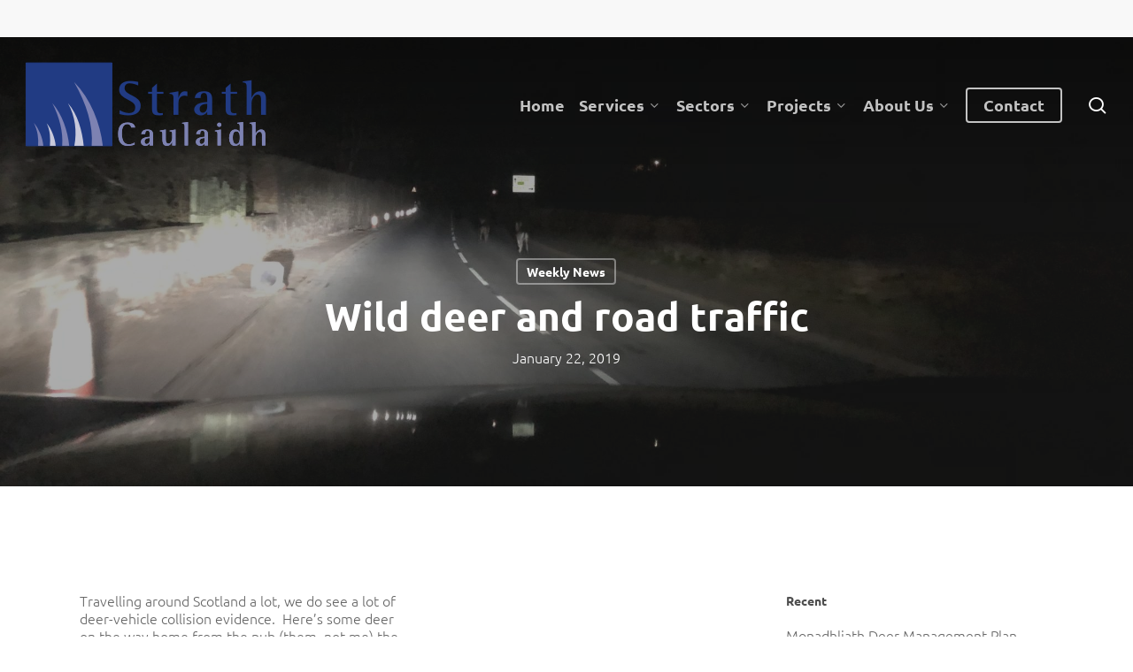

--- FILE ---
content_type: text/html; charset=UTF-8
request_url: https://www.strathcaulaidh.com/wild-deer-and-road-traffic/
body_size: 18905
content:
<!doctype html>
<html dir="ltr" lang="en-GB" prefix="og: https://ogp.me/ns#" class="no-js">
<head>
	<meta charset="UTF-8">
	<meta name="viewport" content="width=device-width, initial-scale=1, maximum-scale=1, user-scalable=0" /><title>Wild deer and road traffic | Strath Caulaidh Ltd</title>
	<style>img:is([sizes="auto" i], [sizes^="auto," i]) { contain-intrinsic-size: 3000px 1500px }</style>
	
		<!-- All in One SEO 4.8.9 - aioseo.com -->
	<meta name="robots" content="max-snippet:-1, max-image-preview:large, max-video-preview:-1" />
	<meta name="author" content="Alan Bird"/>
	<meta name="keywords" content="weekly news" />
	<link rel="canonical" href="https://www.strathcaulaidh.com/wild-deer-and-road-traffic/" />
	<meta name="generator" content="All in One SEO (AIOSEO) 4.8.9" />
		<meta property="og:locale" content="en_GB" />
		<meta property="og:site_name" content="Strath Caulaidh Ltd | Quantifying Ecosystem Dynamics" />
		<meta property="og:type" content="article" />
		<meta property="og:title" content="Wild deer and road traffic | Strath Caulaidh Ltd" />
		<meta property="og:url" content="https://www.strathcaulaidh.com/wild-deer-and-road-traffic/" />
		<meta property="article:published_time" content="2019-01-22T16:29:47+00:00" />
		<meta property="article:modified_time" content="2019-05-22T17:31:31+00:00" />
		<meta name="twitter:card" content="summary" />
		<meta name="twitter:title" content="Wild deer and road traffic | Strath Caulaidh Ltd" />
		<script type="application/ld+json" class="aioseo-schema">
			{"@context":"https:\/\/schema.org","@graph":[{"@type":"Article","@id":"https:\/\/www.strathcaulaidh.com\/wild-deer-and-road-traffic\/#article","name":"Wild deer and road traffic | Strath Caulaidh Ltd","headline":"Wild deer and road traffic","author":{"@id":"https:\/\/www.strathcaulaidh.com\/author\/nothinglive\/#author"},"publisher":{"@id":"https:\/\/www.strathcaulaidh.com\/#organization"},"image":{"@type":"ImageObject","url":"https:\/\/www.strathcaulaidh.com\/wp-content\/uploads\/2019\/05\/Fallow-on-way-home-from-the-pub.jpg","width":2048,"height":1536,"caption":"Fallow deer on the road at night"},"datePublished":"2019-01-22T16:29:47+00:00","dateModified":"2019-05-22T18:31:31+01:00","inLanguage":"en-GB","mainEntityOfPage":{"@id":"https:\/\/www.strathcaulaidh.com\/wild-deer-and-road-traffic\/#webpage"},"isPartOf":{"@id":"https:\/\/www.strathcaulaidh.com\/wild-deer-and-road-traffic\/#webpage"},"articleSection":"Weekly News"},{"@type":"BreadcrumbList","@id":"https:\/\/www.strathcaulaidh.com\/wild-deer-and-road-traffic\/#breadcrumblist","itemListElement":[{"@type":"ListItem","@id":"https:\/\/www.strathcaulaidh.com#listItem","position":1,"name":"Home","item":"https:\/\/www.strathcaulaidh.com","nextItem":{"@type":"ListItem","@id":"https:\/\/www.strathcaulaidh.com\/category\/weekly-news\/#listItem","name":"Weekly News"}},{"@type":"ListItem","@id":"https:\/\/www.strathcaulaidh.com\/category\/weekly-news\/#listItem","position":2,"name":"Weekly News","item":"https:\/\/www.strathcaulaidh.com\/category\/weekly-news\/","nextItem":{"@type":"ListItem","@id":"https:\/\/www.strathcaulaidh.com\/wild-deer-and-road-traffic\/#listItem","name":"Wild deer and road traffic"},"previousItem":{"@type":"ListItem","@id":"https:\/\/www.strathcaulaidh.com#listItem","name":"Home"}},{"@type":"ListItem","@id":"https:\/\/www.strathcaulaidh.com\/wild-deer-and-road-traffic\/#listItem","position":3,"name":"Wild deer and road traffic","previousItem":{"@type":"ListItem","@id":"https:\/\/www.strathcaulaidh.com\/category\/weekly-news\/#listItem","name":"Weekly News"}}]},{"@type":"Organization","@id":"https:\/\/www.strathcaulaidh.com\/#organization","name":"Strath Caulaidh Ltd","description":"Quantifying Ecosystem Dynamics","url":"https:\/\/www.strathcaulaidh.com\/","telephone":"+441738815949","logo":{"@type":"ImageObject","url":"https:\/\/www.strathcaulaidh.com\/wp-content\/uploads\/2019\/03\/SCL-logo-for-page-title.png","@id":"https:\/\/www.strathcaulaidh.com\/wild-deer-and-road-traffic\/#organizationLogo","width":512,"height":512,"caption":"Strath Caulaidh logo"},"image":{"@id":"https:\/\/www.strathcaulaidh.com\/wild-deer-and-road-traffic\/#organizationLogo"}},{"@type":"Person","@id":"https:\/\/www.strathcaulaidh.com\/author\/nothinglive\/#author","url":"https:\/\/www.strathcaulaidh.com\/author\/nothinglive\/","name":"Alan Bird"},{"@type":"WebPage","@id":"https:\/\/www.strathcaulaidh.com\/wild-deer-and-road-traffic\/#webpage","url":"https:\/\/www.strathcaulaidh.com\/wild-deer-and-road-traffic\/","name":"Wild deer and road traffic | Strath Caulaidh Ltd","inLanguage":"en-GB","isPartOf":{"@id":"https:\/\/www.strathcaulaidh.com\/#website"},"breadcrumb":{"@id":"https:\/\/www.strathcaulaidh.com\/wild-deer-and-road-traffic\/#breadcrumblist"},"author":{"@id":"https:\/\/www.strathcaulaidh.com\/author\/nothinglive\/#author"},"creator":{"@id":"https:\/\/www.strathcaulaidh.com\/author\/nothinglive\/#author"},"image":{"@type":"ImageObject","url":"https:\/\/www.strathcaulaidh.com\/wp-content\/uploads\/2019\/05\/Fallow-on-way-home-from-the-pub.jpg","@id":"https:\/\/www.strathcaulaidh.com\/wild-deer-and-road-traffic\/#mainImage","width":2048,"height":1536,"caption":"Fallow deer on the road at night"},"primaryImageOfPage":{"@id":"https:\/\/www.strathcaulaidh.com\/wild-deer-and-road-traffic\/#mainImage"},"datePublished":"2019-01-22T16:29:47+00:00","dateModified":"2019-05-22T18:31:31+01:00"},{"@type":"WebSite","@id":"https:\/\/www.strathcaulaidh.com\/#website","url":"https:\/\/www.strathcaulaidh.com\/","name":"Strath Caulaidh Ltd","description":"Quantifying Ecosystem Dynamics","inLanguage":"en-GB","publisher":{"@id":"https:\/\/www.strathcaulaidh.com\/#organization"}}]}
		</script>
		<!-- All in One SEO -->

<link rel='dns-prefetch' href='//fonts.googleapis.com' />
<link rel="alternate" type="application/rss+xml" title="Strath Caulaidh Ltd &raquo; Feed" href="https://www.strathcaulaidh.com/feed/" />
<link rel="alternate" type="application/rss+xml" title="Strath Caulaidh Ltd &raquo; Comments Feed" href="https://www.strathcaulaidh.com/comments/feed/" />
<script type="text/javascript">
/* <![CDATA[ */
window._wpemojiSettings = {"baseUrl":"https:\/\/s.w.org\/images\/core\/emoji\/16.0.1\/72x72\/","ext":".png","svgUrl":"https:\/\/s.w.org\/images\/core\/emoji\/16.0.1\/svg\/","svgExt":".svg","source":{"concatemoji":"https:\/\/www.strathcaulaidh.com\/wp-includes\/js\/wp-emoji-release.min.js?ver=646e1df2505eab2887316ca34968bba6"}};
/*! This file is auto-generated */
!function(s,n){var o,i,e;function c(e){try{var t={supportTests:e,timestamp:(new Date).valueOf()};sessionStorage.setItem(o,JSON.stringify(t))}catch(e){}}function p(e,t,n){e.clearRect(0,0,e.canvas.width,e.canvas.height),e.fillText(t,0,0);var t=new Uint32Array(e.getImageData(0,0,e.canvas.width,e.canvas.height).data),a=(e.clearRect(0,0,e.canvas.width,e.canvas.height),e.fillText(n,0,0),new Uint32Array(e.getImageData(0,0,e.canvas.width,e.canvas.height).data));return t.every(function(e,t){return e===a[t]})}function u(e,t){e.clearRect(0,0,e.canvas.width,e.canvas.height),e.fillText(t,0,0);for(var n=e.getImageData(16,16,1,1),a=0;a<n.data.length;a++)if(0!==n.data[a])return!1;return!0}function f(e,t,n,a){switch(t){case"flag":return n(e,"\ud83c\udff3\ufe0f\u200d\u26a7\ufe0f","\ud83c\udff3\ufe0f\u200b\u26a7\ufe0f")?!1:!n(e,"\ud83c\udde8\ud83c\uddf6","\ud83c\udde8\u200b\ud83c\uddf6")&&!n(e,"\ud83c\udff4\udb40\udc67\udb40\udc62\udb40\udc65\udb40\udc6e\udb40\udc67\udb40\udc7f","\ud83c\udff4\u200b\udb40\udc67\u200b\udb40\udc62\u200b\udb40\udc65\u200b\udb40\udc6e\u200b\udb40\udc67\u200b\udb40\udc7f");case"emoji":return!a(e,"\ud83e\udedf")}return!1}function g(e,t,n,a){var r="undefined"!=typeof WorkerGlobalScope&&self instanceof WorkerGlobalScope?new OffscreenCanvas(300,150):s.createElement("canvas"),o=r.getContext("2d",{willReadFrequently:!0}),i=(o.textBaseline="top",o.font="600 32px Arial",{});return e.forEach(function(e){i[e]=t(o,e,n,a)}),i}function t(e){var t=s.createElement("script");t.src=e,t.defer=!0,s.head.appendChild(t)}"undefined"!=typeof Promise&&(o="wpEmojiSettingsSupports",i=["flag","emoji"],n.supports={everything:!0,everythingExceptFlag:!0},e=new Promise(function(e){s.addEventListener("DOMContentLoaded",e,{once:!0})}),new Promise(function(t){var n=function(){try{var e=JSON.parse(sessionStorage.getItem(o));if("object"==typeof e&&"number"==typeof e.timestamp&&(new Date).valueOf()<e.timestamp+604800&&"object"==typeof e.supportTests)return e.supportTests}catch(e){}return null}();if(!n){if("undefined"!=typeof Worker&&"undefined"!=typeof OffscreenCanvas&&"undefined"!=typeof URL&&URL.createObjectURL&&"undefined"!=typeof Blob)try{var e="postMessage("+g.toString()+"("+[JSON.stringify(i),f.toString(),p.toString(),u.toString()].join(",")+"));",a=new Blob([e],{type:"text/javascript"}),r=new Worker(URL.createObjectURL(a),{name:"wpTestEmojiSupports"});return void(r.onmessage=function(e){c(n=e.data),r.terminate(),t(n)})}catch(e){}c(n=g(i,f,p,u))}t(n)}).then(function(e){for(var t in e)n.supports[t]=e[t],n.supports.everything=n.supports.everything&&n.supports[t],"flag"!==t&&(n.supports.everythingExceptFlag=n.supports.everythingExceptFlag&&n.supports[t]);n.supports.everythingExceptFlag=n.supports.everythingExceptFlag&&!n.supports.flag,n.DOMReady=!1,n.readyCallback=function(){n.DOMReady=!0}}).then(function(){return e}).then(function(){var e;n.supports.everything||(n.readyCallback(),(e=n.source||{}).concatemoji?t(e.concatemoji):e.wpemoji&&e.twemoji&&(t(e.twemoji),t(e.wpemoji)))}))}((window,document),window._wpemojiSettings);
/* ]]> */
</script>
<style id='wp-emoji-styles-inline-css' type='text/css'>

	img.wp-smiley, img.emoji {
		display: inline !important;
		border: none !important;
		box-shadow: none !important;
		height: 1em !important;
		width: 1em !important;
		margin: 0 0.07em !important;
		vertical-align: -0.1em !important;
		background: none !important;
		padding: 0 !important;
	}
</style>
<link rel='stylesheet' id='wp-block-library-css' href='https://www.strathcaulaidh.com/wp-includes/css/dist/block-library/style.min.css?ver=646e1df2505eab2887316ca34968bba6' type='text/css' media='all' />
<style id='global-styles-inline-css' type='text/css'>
:root{--wp--preset--aspect-ratio--square: 1;--wp--preset--aspect-ratio--4-3: 4/3;--wp--preset--aspect-ratio--3-4: 3/4;--wp--preset--aspect-ratio--3-2: 3/2;--wp--preset--aspect-ratio--2-3: 2/3;--wp--preset--aspect-ratio--16-9: 16/9;--wp--preset--aspect-ratio--9-16: 9/16;--wp--preset--color--black: #000000;--wp--preset--color--cyan-bluish-gray: #abb8c3;--wp--preset--color--white: #ffffff;--wp--preset--color--pale-pink: #f78da7;--wp--preset--color--vivid-red: #cf2e2e;--wp--preset--color--luminous-vivid-orange: #ff6900;--wp--preset--color--luminous-vivid-amber: #fcb900;--wp--preset--color--light-green-cyan: #7bdcb5;--wp--preset--color--vivid-green-cyan: #00d084;--wp--preset--color--pale-cyan-blue: #8ed1fc;--wp--preset--color--vivid-cyan-blue: #0693e3;--wp--preset--color--vivid-purple: #9b51e0;--wp--preset--gradient--vivid-cyan-blue-to-vivid-purple: linear-gradient(135deg,rgba(6,147,227,1) 0%,rgb(155,81,224) 100%);--wp--preset--gradient--light-green-cyan-to-vivid-green-cyan: linear-gradient(135deg,rgb(122,220,180) 0%,rgb(0,208,130) 100%);--wp--preset--gradient--luminous-vivid-amber-to-luminous-vivid-orange: linear-gradient(135deg,rgba(252,185,0,1) 0%,rgba(255,105,0,1) 100%);--wp--preset--gradient--luminous-vivid-orange-to-vivid-red: linear-gradient(135deg,rgba(255,105,0,1) 0%,rgb(207,46,46) 100%);--wp--preset--gradient--very-light-gray-to-cyan-bluish-gray: linear-gradient(135deg,rgb(238,238,238) 0%,rgb(169,184,195) 100%);--wp--preset--gradient--cool-to-warm-spectrum: linear-gradient(135deg,rgb(74,234,220) 0%,rgb(151,120,209) 20%,rgb(207,42,186) 40%,rgb(238,44,130) 60%,rgb(251,105,98) 80%,rgb(254,248,76) 100%);--wp--preset--gradient--blush-light-purple: linear-gradient(135deg,rgb(255,206,236) 0%,rgb(152,150,240) 100%);--wp--preset--gradient--blush-bordeaux: linear-gradient(135deg,rgb(254,205,165) 0%,rgb(254,45,45) 50%,rgb(107,0,62) 100%);--wp--preset--gradient--luminous-dusk: linear-gradient(135deg,rgb(255,203,112) 0%,rgb(199,81,192) 50%,rgb(65,88,208) 100%);--wp--preset--gradient--pale-ocean: linear-gradient(135deg,rgb(255,245,203) 0%,rgb(182,227,212) 50%,rgb(51,167,181) 100%);--wp--preset--gradient--electric-grass: linear-gradient(135deg,rgb(202,248,128) 0%,rgb(113,206,126) 100%);--wp--preset--gradient--midnight: linear-gradient(135deg,rgb(2,3,129) 0%,rgb(40,116,252) 100%);--wp--preset--font-size--small: 13px;--wp--preset--font-size--medium: 20px;--wp--preset--font-size--large: 36px;--wp--preset--font-size--x-large: 42px;--wp--preset--spacing--20: 0.44rem;--wp--preset--spacing--30: 0.67rem;--wp--preset--spacing--40: 1rem;--wp--preset--spacing--50: 1.5rem;--wp--preset--spacing--60: 2.25rem;--wp--preset--spacing--70: 3.38rem;--wp--preset--spacing--80: 5.06rem;--wp--preset--shadow--natural: 6px 6px 9px rgba(0, 0, 0, 0.2);--wp--preset--shadow--deep: 12px 12px 50px rgba(0, 0, 0, 0.4);--wp--preset--shadow--sharp: 6px 6px 0px rgba(0, 0, 0, 0.2);--wp--preset--shadow--outlined: 6px 6px 0px -3px rgba(255, 255, 255, 1), 6px 6px rgba(0, 0, 0, 1);--wp--preset--shadow--crisp: 6px 6px 0px rgba(0, 0, 0, 1);}:root { --wp--style--global--content-size: 1300px;--wp--style--global--wide-size: 1300px; }:where(body) { margin: 0; }.wp-site-blocks > .alignleft { float: left; margin-right: 2em; }.wp-site-blocks > .alignright { float: right; margin-left: 2em; }.wp-site-blocks > .aligncenter { justify-content: center; margin-left: auto; margin-right: auto; }:where(.is-layout-flex){gap: 0.5em;}:where(.is-layout-grid){gap: 0.5em;}.is-layout-flow > .alignleft{float: left;margin-inline-start: 0;margin-inline-end: 2em;}.is-layout-flow > .alignright{float: right;margin-inline-start: 2em;margin-inline-end: 0;}.is-layout-flow > .aligncenter{margin-left: auto !important;margin-right: auto !important;}.is-layout-constrained > .alignleft{float: left;margin-inline-start: 0;margin-inline-end: 2em;}.is-layout-constrained > .alignright{float: right;margin-inline-start: 2em;margin-inline-end: 0;}.is-layout-constrained > .aligncenter{margin-left: auto !important;margin-right: auto !important;}.is-layout-constrained > :where(:not(.alignleft):not(.alignright):not(.alignfull)){max-width: var(--wp--style--global--content-size);margin-left: auto !important;margin-right: auto !important;}.is-layout-constrained > .alignwide{max-width: var(--wp--style--global--wide-size);}body .is-layout-flex{display: flex;}.is-layout-flex{flex-wrap: wrap;align-items: center;}.is-layout-flex > :is(*, div){margin: 0;}body .is-layout-grid{display: grid;}.is-layout-grid > :is(*, div){margin: 0;}body{padding-top: 0px;padding-right: 0px;padding-bottom: 0px;padding-left: 0px;}:root :where(.wp-element-button, .wp-block-button__link){background-color: #32373c;border-width: 0;color: #fff;font-family: inherit;font-size: inherit;line-height: inherit;padding: calc(0.667em + 2px) calc(1.333em + 2px);text-decoration: none;}.has-black-color{color: var(--wp--preset--color--black) !important;}.has-cyan-bluish-gray-color{color: var(--wp--preset--color--cyan-bluish-gray) !important;}.has-white-color{color: var(--wp--preset--color--white) !important;}.has-pale-pink-color{color: var(--wp--preset--color--pale-pink) !important;}.has-vivid-red-color{color: var(--wp--preset--color--vivid-red) !important;}.has-luminous-vivid-orange-color{color: var(--wp--preset--color--luminous-vivid-orange) !important;}.has-luminous-vivid-amber-color{color: var(--wp--preset--color--luminous-vivid-amber) !important;}.has-light-green-cyan-color{color: var(--wp--preset--color--light-green-cyan) !important;}.has-vivid-green-cyan-color{color: var(--wp--preset--color--vivid-green-cyan) !important;}.has-pale-cyan-blue-color{color: var(--wp--preset--color--pale-cyan-blue) !important;}.has-vivid-cyan-blue-color{color: var(--wp--preset--color--vivid-cyan-blue) !important;}.has-vivid-purple-color{color: var(--wp--preset--color--vivid-purple) !important;}.has-black-background-color{background-color: var(--wp--preset--color--black) !important;}.has-cyan-bluish-gray-background-color{background-color: var(--wp--preset--color--cyan-bluish-gray) !important;}.has-white-background-color{background-color: var(--wp--preset--color--white) !important;}.has-pale-pink-background-color{background-color: var(--wp--preset--color--pale-pink) !important;}.has-vivid-red-background-color{background-color: var(--wp--preset--color--vivid-red) !important;}.has-luminous-vivid-orange-background-color{background-color: var(--wp--preset--color--luminous-vivid-orange) !important;}.has-luminous-vivid-amber-background-color{background-color: var(--wp--preset--color--luminous-vivid-amber) !important;}.has-light-green-cyan-background-color{background-color: var(--wp--preset--color--light-green-cyan) !important;}.has-vivid-green-cyan-background-color{background-color: var(--wp--preset--color--vivid-green-cyan) !important;}.has-pale-cyan-blue-background-color{background-color: var(--wp--preset--color--pale-cyan-blue) !important;}.has-vivid-cyan-blue-background-color{background-color: var(--wp--preset--color--vivid-cyan-blue) !important;}.has-vivid-purple-background-color{background-color: var(--wp--preset--color--vivid-purple) !important;}.has-black-border-color{border-color: var(--wp--preset--color--black) !important;}.has-cyan-bluish-gray-border-color{border-color: var(--wp--preset--color--cyan-bluish-gray) !important;}.has-white-border-color{border-color: var(--wp--preset--color--white) !important;}.has-pale-pink-border-color{border-color: var(--wp--preset--color--pale-pink) !important;}.has-vivid-red-border-color{border-color: var(--wp--preset--color--vivid-red) !important;}.has-luminous-vivid-orange-border-color{border-color: var(--wp--preset--color--luminous-vivid-orange) !important;}.has-luminous-vivid-amber-border-color{border-color: var(--wp--preset--color--luminous-vivid-amber) !important;}.has-light-green-cyan-border-color{border-color: var(--wp--preset--color--light-green-cyan) !important;}.has-vivid-green-cyan-border-color{border-color: var(--wp--preset--color--vivid-green-cyan) !important;}.has-pale-cyan-blue-border-color{border-color: var(--wp--preset--color--pale-cyan-blue) !important;}.has-vivid-cyan-blue-border-color{border-color: var(--wp--preset--color--vivid-cyan-blue) !important;}.has-vivid-purple-border-color{border-color: var(--wp--preset--color--vivid-purple) !important;}.has-vivid-cyan-blue-to-vivid-purple-gradient-background{background: var(--wp--preset--gradient--vivid-cyan-blue-to-vivid-purple) !important;}.has-light-green-cyan-to-vivid-green-cyan-gradient-background{background: var(--wp--preset--gradient--light-green-cyan-to-vivid-green-cyan) !important;}.has-luminous-vivid-amber-to-luminous-vivid-orange-gradient-background{background: var(--wp--preset--gradient--luminous-vivid-amber-to-luminous-vivid-orange) !important;}.has-luminous-vivid-orange-to-vivid-red-gradient-background{background: var(--wp--preset--gradient--luminous-vivid-orange-to-vivid-red) !important;}.has-very-light-gray-to-cyan-bluish-gray-gradient-background{background: var(--wp--preset--gradient--very-light-gray-to-cyan-bluish-gray) !important;}.has-cool-to-warm-spectrum-gradient-background{background: var(--wp--preset--gradient--cool-to-warm-spectrum) !important;}.has-blush-light-purple-gradient-background{background: var(--wp--preset--gradient--blush-light-purple) !important;}.has-blush-bordeaux-gradient-background{background: var(--wp--preset--gradient--blush-bordeaux) !important;}.has-luminous-dusk-gradient-background{background: var(--wp--preset--gradient--luminous-dusk) !important;}.has-pale-ocean-gradient-background{background: var(--wp--preset--gradient--pale-ocean) !important;}.has-electric-grass-gradient-background{background: var(--wp--preset--gradient--electric-grass) !important;}.has-midnight-gradient-background{background: var(--wp--preset--gradient--midnight) !important;}.has-small-font-size{font-size: var(--wp--preset--font-size--small) !important;}.has-medium-font-size{font-size: var(--wp--preset--font-size--medium) !important;}.has-large-font-size{font-size: var(--wp--preset--font-size--large) !important;}.has-x-large-font-size{font-size: var(--wp--preset--font-size--x-large) !important;}
:where(.wp-block-post-template.is-layout-flex){gap: 1.25em;}:where(.wp-block-post-template.is-layout-grid){gap: 1.25em;}
:where(.wp-block-columns.is-layout-flex){gap: 2em;}:where(.wp-block-columns.is-layout-grid){gap: 2em;}
:root :where(.wp-block-pullquote){font-size: 1.5em;line-height: 1.6;}
</style>
<link rel='stylesheet' id='cntctfrm_form_style-css' href='https://www.strathcaulaidh.com/wp-content/plugins/contact-form-plugin/css/form_style.css?ver=4.3.4' type='text/css' media='all' />
<link rel='stylesheet' id='font-awesome-css' href='https://www.strathcaulaidh.com/wp-content/themes/salient/css/font-awesome-legacy.min.css?ver=4.7.1' type='text/css' media='all' />
<link rel='stylesheet' id='salient-grid-system-css' href='https://www.strathcaulaidh.com/wp-content/themes/salient/css/build/grid-system.css?ver=17.1.0' type='text/css' media='all' />
<link rel='stylesheet' id='main-styles-css' href='https://www.strathcaulaidh.com/wp-content/themes/salient/css/build/style.css?ver=17.1.0' type='text/css' media='all' />
<style id='main-styles-inline-css' type='text/css'>
html:not(.page-trans-loaded) { background-color: #ffffff; }
</style>
<link rel='stylesheet' id='nectar-header-secondary-nav-css' href='https://www.strathcaulaidh.com/wp-content/themes/salient/css/build/header/header-secondary-nav.css?ver=17.1.0' type='text/css' media='all' />
<link rel='stylesheet' id='nectar-header-perma-transparent-css' href='https://www.strathcaulaidh.com/wp-content/themes/salient/css/build/header/header-perma-transparent.css?ver=17.1.0' type='text/css' media='all' />
<link rel='stylesheet' id='nectar-single-styles-css' href='https://www.strathcaulaidh.com/wp-content/themes/salient/css/build/single.css?ver=17.1.0' type='text/css' media='all' />
<link rel='stylesheet' id='nectar-element-recent-posts-css' href='https://www.strathcaulaidh.com/wp-content/themes/salient/css/build/elements/element-recent-posts.css?ver=17.1.0' type='text/css' media='all' />
<style type="text/css">@font-face {font-family:Open Sans;font-style:normal;font-weight:300;src:url(/cf-fonts/s/open-sans/5.0.20/latin-ext/300/normal.woff2);unicode-range:U+0100-02AF,U+0304,U+0308,U+0329,U+1E00-1E9F,U+1EF2-1EFF,U+2020,U+20A0-20AB,U+20AD-20CF,U+2113,U+2C60-2C7F,U+A720-A7FF;font-display:swap;}@font-face {font-family:Open Sans;font-style:normal;font-weight:300;src:url(/cf-fonts/s/open-sans/5.0.20/latin/300/normal.woff2);unicode-range:U+0000-00FF,U+0131,U+0152-0153,U+02BB-02BC,U+02C6,U+02DA,U+02DC,U+0304,U+0308,U+0329,U+2000-206F,U+2074,U+20AC,U+2122,U+2191,U+2193,U+2212,U+2215,U+FEFF,U+FFFD;font-display:swap;}@font-face {font-family:Open Sans;font-style:normal;font-weight:300;src:url(/cf-fonts/s/open-sans/5.0.20/vietnamese/300/normal.woff2);unicode-range:U+0102-0103,U+0110-0111,U+0128-0129,U+0168-0169,U+01A0-01A1,U+01AF-01B0,U+0300-0301,U+0303-0304,U+0308-0309,U+0323,U+0329,U+1EA0-1EF9,U+20AB;font-display:swap;}@font-face {font-family:Open Sans;font-style:normal;font-weight:300;src:url(/cf-fonts/s/open-sans/5.0.20/hebrew/300/normal.woff2);unicode-range:U+0590-05FF,U+200C-2010,U+20AA,U+25CC,U+FB1D-FB4F;font-display:swap;}@font-face {font-family:Open Sans;font-style:normal;font-weight:300;src:url(/cf-fonts/s/open-sans/5.0.20/greek/300/normal.woff2);unicode-range:U+0370-03FF;font-display:swap;}@font-face {font-family:Open Sans;font-style:normal;font-weight:300;src:url(/cf-fonts/s/open-sans/5.0.20/cyrillic/300/normal.woff2);unicode-range:U+0301,U+0400-045F,U+0490-0491,U+04B0-04B1,U+2116;font-display:swap;}@font-face {font-family:Open Sans;font-style:normal;font-weight:300;src:url(/cf-fonts/s/open-sans/5.0.20/cyrillic-ext/300/normal.woff2);unicode-range:U+0460-052F,U+1C80-1C88,U+20B4,U+2DE0-2DFF,U+A640-A69F,U+FE2E-FE2F;font-display:swap;}@font-face {font-family:Open Sans;font-style:normal;font-weight:300;src:url(/cf-fonts/s/open-sans/5.0.20/greek-ext/300/normal.woff2);unicode-range:U+1F00-1FFF;font-display:swap;}@font-face {font-family:Open Sans;font-style:normal;font-weight:400;src:url(/cf-fonts/s/open-sans/5.0.20/latin/400/normal.woff2);unicode-range:U+0000-00FF,U+0131,U+0152-0153,U+02BB-02BC,U+02C6,U+02DA,U+02DC,U+0304,U+0308,U+0329,U+2000-206F,U+2074,U+20AC,U+2122,U+2191,U+2193,U+2212,U+2215,U+FEFF,U+FFFD;font-display:swap;}@font-face {font-family:Open Sans;font-style:normal;font-weight:400;src:url(/cf-fonts/s/open-sans/5.0.20/greek/400/normal.woff2);unicode-range:U+0370-03FF;font-display:swap;}@font-face {font-family:Open Sans;font-style:normal;font-weight:400;src:url(/cf-fonts/s/open-sans/5.0.20/latin-ext/400/normal.woff2);unicode-range:U+0100-02AF,U+0304,U+0308,U+0329,U+1E00-1E9F,U+1EF2-1EFF,U+2020,U+20A0-20AB,U+20AD-20CF,U+2113,U+2C60-2C7F,U+A720-A7FF;font-display:swap;}@font-face {font-family:Open Sans;font-style:normal;font-weight:400;src:url(/cf-fonts/s/open-sans/5.0.20/cyrillic-ext/400/normal.woff2);unicode-range:U+0460-052F,U+1C80-1C88,U+20B4,U+2DE0-2DFF,U+A640-A69F,U+FE2E-FE2F;font-display:swap;}@font-face {font-family:Open Sans;font-style:normal;font-weight:400;src:url(/cf-fonts/s/open-sans/5.0.20/cyrillic/400/normal.woff2);unicode-range:U+0301,U+0400-045F,U+0490-0491,U+04B0-04B1,U+2116;font-display:swap;}@font-face {font-family:Open Sans;font-style:normal;font-weight:400;src:url(/cf-fonts/s/open-sans/5.0.20/hebrew/400/normal.woff2);unicode-range:U+0590-05FF,U+200C-2010,U+20AA,U+25CC,U+FB1D-FB4F;font-display:swap;}@font-face {font-family:Open Sans;font-style:normal;font-weight:400;src:url(/cf-fonts/s/open-sans/5.0.20/greek-ext/400/normal.woff2);unicode-range:U+1F00-1FFF;font-display:swap;}@font-face {font-family:Open Sans;font-style:normal;font-weight:400;src:url(/cf-fonts/s/open-sans/5.0.20/vietnamese/400/normal.woff2);unicode-range:U+0102-0103,U+0110-0111,U+0128-0129,U+0168-0169,U+01A0-01A1,U+01AF-01B0,U+0300-0301,U+0303-0304,U+0308-0309,U+0323,U+0329,U+1EA0-1EF9,U+20AB;font-display:swap;}@font-face {font-family:Open Sans;font-style:normal;font-weight:600;src:url(/cf-fonts/s/open-sans/5.0.20/greek-ext/600/normal.woff2);unicode-range:U+1F00-1FFF;font-display:swap;}@font-face {font-family:Open Sans;font-style:normal;font-weight:600;src:url(/cf-fonts/s/open-sans/5.0.20/greek/600/normal.woff2);unicode-range:U+0370-03FF;font-display:swap;}@font-face {font-family:Open Sans;font-style:normal;font-weight:600;src:url(/cf-fonts/s/open-sans/5.0.20/latin-ext/600/normal.woff2);unicode-range:U+0100-02AF,U+0304,U+0308,U+0329,U+1E00-1E9F,U+1EF2-1EFF,U+2020,U+20A0-20AB,U+20AD-20CF,U+2113,U+2C60-2C7F,U+A720-A7FF;font-display:swap;}@font-face {font-family:Open Sans;font-style:normal;font-weight:600;src:url(/cf-fonts/s/open-sans/5.0.20/latin/600/normal.woff2);unicode-range:U+0000-00FF,U+0131,U+0152-0153,U+02BB-02BC,U+02C6,U+02DA,U+02DC,U+0304,U+0308,U+0329,U+2000-206F,U+2074,U+20AC,U+2122,U+2191,U+2193,U+2212,U+2215,U+FEFF,U+FFFD;font-display:swap;}@font-face {font-family:Open Sans;font-style:normal;font-weight:600;src:url(/cf-fonts/s/open-sans/5.0.20/hebrew/600/normal.woff2);unicode-range:U+0590-05FF,U+200C-2010,U+20AA,U+25CC,U+FB1D-FB4F;font-display:swap;}@font-face {font-family:Open Sans;font-style:normal;font-weight:600;src:url(/cf-fonts/s/open-sans/5.0.20/cyrillic-ext/600/normal.woff2);unicode-range:U+0460-052F,U+1C80-1C88,U+20B4,U+2DE0-2DFF,U+A640-A69F,U+FE2E-FE2F;font-display:swap;}@font-face {font-family:Open Sans;font-style:normal;font-weight:600;src:url(/cf-fonts/s/open-sans/5.0.20/vietnamese/600/normal.woff2);unicode-range:U+0102-0103,U+0110-0111,U+0128-0129,U+0168-0169,U+01A0-01A1,U+01AF-01B0,U+0300-0301,U+0303-0304,U+0308-0309,U+0323,U+0329,U+1EA0-1EF9,U+20AB;font-display:swap;}@font-face {font-family:Open Sans;font-style:normal;font-weight:600;src:url(/cf-fonts/s/open-sans/5.0.20/cyrillic/600/normal.woff2);unicode-range:U+0301,U+0400-045F,U+0490-0491,U+04B0-04B1,U+2116;font-display:swap;}@font-face {font-family:Open Sans;font-style:normal;font-weight:700;src:url(/cf-fonts/s/open-sans/5.0.20/vietnamese/700/normal.woff2);unicode-range:U+0102-0103,U+0110-0111,U+0128-0129,U+0168-0169,U+01A0-01A1,U+01AF-01B0,U+0300-0301,U+0303-0304,U+0308-0309,U+0323,U+0329,U+1EA0-1EF9,U+20AB;font-display:swap;}@font-face {font-family:Open Sans;font-style:normal;font-weight:700;src:url(/cf-fonts/s/open-sans/5.0.20/hebrew/700/normal.woff2);unicode-range:U+0590-05FF,U+200C-2010,U+20AA,U+25CC,U+FB1D-FB4F;font-display:swap;}@font-face {font-family:Open Sans;font-style:normal;font-weight:700;src:url(/cf-fonts/s/open-sans/5.0.20/latin-ext/700/normal.woff2);unicode-range:U+0100-02AF,U+0304,U+0308,U+0329,U+1E00-1E9F,U+1EF2-1EFF,U+2020,U+20A0-20AB,U+20AD-20CF,U+2113,U+2C60-2C7F,U+A720-A7FF;font-display:swap;}@font-face {font-family:Open Sans;font-style:normal;font-weight:700;src:url(/cf-fonts/s/open-sans/5.0.20/greek/700/normal.woff2);unicode-range:U+0370-03FF;font-display:swap;}@font-face {font-family:Open Sans;font-style:normal;font-weight:700;src:url(/cf-fonts/s/open-sans/5.0.20/cyrillic/700/normal.woff2);unicode-range:U+0301,U+0400-045F,U+0490-0491,U+04B0-04B1,U+2116;font-display:swap;}@font-face {font-family:Open Sans;font-style:normal;font-weight:700;src:url(/cf-fonts/s/open-sans/5.0.20/latin/700/normal.woff2);unicode-range:U+0000-00FF,U+0131,U+0152-0153,U+02BB-02BC,U+02C6,U+02DA,U+02DC,U+0304,U+0308,U+0329,U+2000-206F,U+2074,U+20AC,U+2122,U+2191,U+2193,U+2212,U+2215,U+FEFF,U+FFFD;font-display:swap;}@font-face {font-family:Open Sans;font-style:normal;font-weight:700;src:url(/cf-fonts/s/open-sans/5.0.20/cyrillic-ext/700/normal.woff2);unicode-range:U+0460-052F,U+1C80-1C88,U+20B4,U+2DE0-2DFF,U+A640-A69F,U+FE2E-FE2F;font-display:swap;}@font-face {font-family:Open Sans;font-style:normal;font-weight:700;src:url(/cf-fonts/s/open-sans/5.0.20/greek-ext/700/normal.woff2);unicode-range:U+1F00-1FFF;font-display:swap;}</style>
<link rel='stylesheet' id='responsive-css' href='https://www.strathcaulaidh.com/wp-content/themes/salient/css/build/responsive.css?ver=17.1.0' type='text/css' media='all' />
<link rel='stylesheet' id='skin-material-css' href='https://www.strathcaulaidh.com/wp-content/themes/salient/css/build/skin-material.css?ver=17.1.0' type='text/css' media='all' />
<link rel='stylesheet' id='salient-wp-menu-dynamic-css' href='https://www.strathcaulaidh.com/wp-content/uploads/salient/menu-dynamic.css?ver=69580' type='text/css' media='all' />
<link rel='stylesheet' id='js_composer_front-css' href='https://www.strathcaulaidh.com/wp-content/themes/salient/css/build/plugins/js_composer.css?ver=17.1.0' type='text/css' media='all' />
<link rel='stylesheet' id='dynamic-css-css' href='https://www.strathcaulaidh.com/wp-content/themes/salient/css/salient-dynamic-styles.css?ver=52149' type='text/css' media='all' />
<style id='dynamic-css-inline-css' type='text/css'>
#page-header-bg[data-post-hs="default_minimal"] .inner-wrap{text-align:center}#page-header-bg[data-post-hs="default_minimal"] .inner-wrap >a,.material #page-header-bg.fullscreen-header .inner-wrap >a{color:#fff;font-weight:600;border:var(--nectar-border-thickness) solid rgba(255,255,255,0.4);padding:4px 10px;margin:5px 6px 0 5px;display:inline-block;transition:all 0.2s ease;-webkit-transition:all 0.2s ease;font-size:14px;line-height:18px}body.material #page-header-bg.fullscreen-header .inner-wrap >a{margin-bottom:15px;}body.material #page-header-bg.fullscreen-header .inner-wrap >a{border:none;padding:6px 10px}body[data-button-style^="rounded"] #page-header-bg[data-post-hs="default_minimal"] .inner-wrap >a,body[data-button-style^="rounded"].material #page-header-bg.fullscreen-header .inner-wrap >a{border-radius:100px}body.single [data-post-hs="default_minimal"] #single-below-header span,body.single .heading-title[data-header-style="default_minimal"] #single-below-header span{line-height:14px;}#page-header-bg[data-post-hs="default_minimal"] #single-below-header{text-align:center;position:relative;z-index:100}#page-header-bg[data-post-hs="default_minimal"] #single-below-header span{float:none;display:inline-block}#page-header-bg[data-post-hs="default_minimal"] .inner-wrap >a:hover,#page-header-bg[data-post-hs="default_minimal"] .inner-wrap >a:focus{border-color:transparent}#page-header-bg.fullscreen-header .avatar,#page-header-bg[data-post-hs="default_minimal"] .avatar{border-radius:100%}#page-header-bg.fullscreen-header .meta-author span,#page-header-bg[data-post-hs="default_minimal"] .meta-author span{display:block}#page-header-bg.fullscreen-header .meta-author img{margin-bottom:0;height:50px;width:auto}#page-header-bg[data-post-hs="default_minimal"] .meta-author img{margin-bottom:0;height:40px;width:auto}#page-header-bg[data-post-hs="default_minimal"] .author-section{position:absolute;bottom:30px}#page-header-bg.fullscreen-header .meta-author,#page-header-bg[data-post-hs="default_minimal"] .meta-author{font-size:18px}#page-header-bg.fullscreen-header .author-section .meta-date,#page-header-bg[data-post-hs="default_minimal"] .author-section .meta-date{font-size:12px;color:rgba(255,255,255,0.8)}#page-header-bg.fullscreen-header .author-section .meta-date i{font-size:12px}#page-header-bg[data-post-hs="default_minimal"] .author-section .meta-date i{font-size:11px;line-height:14px}#page-header-bg[data-post-hs="default_minimal"] .author-section .avatar-post-info{position:relative;top:-5px}#page-header-bg.fullscreen-header .author-section a,#page-header-bg[data-post-hs="default_minimal"] .author-section a{display:block;margin-bottom:-2px}#page-header-bg[data-post-hs="default_minimal"] .author-section a{font-size:14px;line-height:14px}#page-header-bg.fullscreen-header .author-section a:hover,#page-header-bg[data-post-hs="default_minimal"] .author-section a:hover{color:rgba(255,255,255,0.85)!important}#page-header-bg.fullscreen-header .author-section,#page-header-bg[data-post-hs="default_minimal"] .author-section{width:100%;z-index:10;text-align:center}#page-header-bg.fullscreen-header .author-section{margin-top:25px;}#page-header-bg.fullscreen-header .author-section span,#page-header-bg[data-post-hs="default_minimal"] .author-section span{padding-left:0;line-height:20px;font-size:20px}#page-header-bg.fullscreen-header .author-section .avatar-post-info,#page-header-bg[data-post-hs="default_minimal"] .author-section .avatar-post-info{margin-left:10px}#page-header-bg.fullscreen-header .author-section .avatar-post-info,#page-header-bg.fullscreen-header .author-section .meta-author,#page-header-bg[data-post-hs="default_minimal"] .author-section .avatar-post-info,#page-header-bg[data-post-hs="default_minimal"] .author-section .meta-author{text-align:left;display:inline-block;top:9px}@media only screen and (min-width :690px) and (max-width :999px){body.single-post #page-header-bg[data-post-hs="default_minimal"]{padding-top:10%;padding-bottom:10%;}}@media only screen and (max-width :690px){#ajax-content-wrap #page-header-bg[data-post-hs="default_minimal"] #single-below-header span:not(.rich-snippet-hidden),#ajax-content-wrap .row.heading-title[data-header-style="default_minimal"] .col.section-title span.meta-category{display:inline-block;}.container-wrap[data-remove-post-comment-number="0"][data-remove-post-author="0"][data-remove-post-date="0"] .heading-title[data-header-style="default_minimal"] #single-below-header > span,#page-header-bg[data-post-hs="default_minimal"] .span_6[data-remove-post-comment-number="0"][data-remove-post-author="0"][data-remove-post-date="0"] #single-below-header > span{padding:0 8px;}.container-wrap[data-remove-post-comment-number="0"][data-remove-post-author="0"][data-remove-post-date="0"] .heading-title[data-header-style="default_minimal"] #single-below-header span,#page-header-bg[data-post-hs="default_minimal"] .span_6[data-remove-post-comment-number="0"][data-remove-post-author="0"][data-remove-post-date="0"] #single-below-header span{font-size:13px;line-height:10px;}.material #page-header-bg.fullscreen-header .author-section{margin-top:5px;}#page-header-bg.fullscreen-header .author-section{bottom:20px;}#page-header-bg.fullscreen-header .author-section .meta-date:not(.updated){margin-top:-4px;display:block;}#page-header-bg.fullscreen-header .author-section .avatar-post-info{margin:10px 0 0 0;}}#page-header-bg h1,#page-header-bg .subheader,.nectar-box-roll .overlaid-content h1,.nectar-box-roll .overlaid-content .subheader,#page-header-bg #portfolio-nav a i,body .section-title #portfolio-nav a:hover i,.page-header-no-bg h1,.page-header-no-bg span,#page-header-bg #portfolio-nav a i,#page-header-bg span,#page-header-bg #single-below-header a:hover,#page-header-bg #single-below-header a:focus,#page-header-bg.fullscreen-header .author-section a{color:#ffffff!important;}body #page-header-bg .pinterest-share i,body #page-header-bg .facebook-share i,body #page-header-bg .linkedin-share i,body #page-header-bg .twitter-share i,body #page-header-bg .google-plus-share i,body #page-header-bg .icon-salient-heart,body #page-header-bg .icon-salient-heart-2{color:#ffffff;}#page-header-bg[data-post-hs="default_minimal"] .inner-wrap > a:not(:hover){color:#ffffff;border-color:rgba(255,255,255,0.4);}.single #page-header-bg #single-below-header > span{border-color:rgba(255,255,255,0.4);}body .section-title #portfolio-nav a:hover i{opacity:0.75;}.single #page-header-bg .blog-title #single-meta .nectar-social.hover > div a,.single #page-header-bg .blog-title #single-meta > div a,.single #page-header-bg .blog-title #single-meta ul .n-shortcode a,#page-header-bg .blog-title #single-meta .nectar-social.hover .share-btn{border-color:rgba(255,255,255,0.4);}.single #page-header-bg .blog-title #single-meta .nectar-social.hover > div a:hover,#page-header-bg .blog-title #single-meta .nectar-social.hover .share-btn:hover,.single #page-header-bg .blog-title #single-meta div > a:hover,.single #page-header-bg .blog-title #single-meta ul .n-shortcode a:hover,.single #page-header-bg .blog-title #single-meta ul li:not(.meta-share-count):hover > a{border-color:rgba(255,255,255,1);}.single #page-header-bg #single-meta div span,.single #page-header-bg #single-meta > div a,.single #page-header-bg #single-meta > div i{color:#ffffff!important;}.single #page-header-bg #single-meta ul .meta-share-count .nectar-social a i{color:rgba(255,255,255,0.7)!important;}.single #page-header-bg #single-meta ul .meta-share-count .nectar-social a:hover i{color:rgba(255,255,255,1)!important;}.no-rgba #header-space{display:none;}@media only screen and (max-width:999px){body #header-space[data-header-mobile-fixed="1"]{display:none;}#header-outer[data-mobile-fixed="false"]{position:absolute;}}@media only screen and (max-width:999px){body:not(.nectar-no-flex-height) #header-space[data-secondary-header-display="full"]:not([data-header-mobile-fixed="false"]){display:block!important;margin-bottom:-76px;}#header-space[data-secondary-header-display="full"][data-header-mobile-fixed="false"]{display:none;}}@media only screen and (min-width:1000px){#header-space{display:none;}.nectar-slider-wrap.first-section,.parallax_slider_outer.first-section,.full-width-content.first-section,.parallax_slider_outer.first-section .swiper-slide .content,.nectar-slider-wrap.first-section .swiper-slide .content,#page-header-bg,.nder-page-header,#page-header-wrap,.full-width-section.first-section{margin-top:0!important;}body #page-header-bg,body #page-header-wrap{height:196px;}body #search-outer{z-index:100000;}}@media only screen and (min-width:1000px){#page-header-wrap.fullscreen-header,#page-header-wrap.fullscreen-header #page-header-bg,html:not(.nectar-box-roll-loaded) .nectar-box-roll > #page-header-bg.fullscreen-header,.nectar_fullscreen_zoom_recent_projects,#nectar_fullscreen_rows:not(.afterLoaded) > div{height:100vh;}.wpb_row.vc_row-o-full-height.top-level,.wpb_row.vc_row-o-full-height.top-level > .col.span_12{min-height:100vh;}#page-header-bg[data-alignment-v="middle"] .span_6 .inner-wrap,#page-header-bg[data-alignment-v="top"] .span_6 .inner-wrap,.blog-archive-header.color-bg .container{padding-top:151px;}#page-header-wrap.container #page-header-bg .span_6 .inner-wrap{padding-top:0;}.nectar-slider-wrap[data-fullscreen="true"]:not(.loaded),.nectar-slider-wrap[data-fullscreen="true"]:not(.loaded) .swiper-container{height:calc(100vh + 2px)!important;}.admin-bar .nectar-slider-wrap[data-fullscreen="true"]:not(.loaded),.admin-bar .nectar-slider-wrap[data-fullscreen="true"]:not(.loaded) .swiper-container{height:calc(100vh - 30px)!important;}}@media only screen and (max-width:999px){#page-header-bg[data-alignment-v="middle"]:not(.fullscreen-header) .span_6 .inner-wrap,#page-header-bg[data-alignment-v="top"] .span_6 .inner-wrap,.blog-archive-header.color-bg .container{padding-top:60px;}.vc_row.top-level.full-width-section:not(.full-width-ns) > .span_12,#page-header-bg[data-alignment-v="bottom"] .span_6 .inner-wrap{padding-top:50px;}}@media only screen and (max-width:690px){.vc_row.top-level.full-width-section:not(.full-width-ns) > .span_12{padding-top:60px;}.vc_row.top-level.full-width-content .nectar-recent-posts-single_featured .recent-post-container > .inner-wrap{padding-top:50px;}}@media only screen and (max-width:999px) and (min-width:691px){#page-header-bg[data-alignment-v="middle"]:not(.fullscreen-header) .span_6 .inner-wrap,#page-header-bg[data-alignment-v="top"] .span_6 .inner-wrap,.vc_row.top-level.full-width-section:not(.full-width-ns) > .span_12{padding-top:100px;}}@media only screen and (max-width:999px){.full-width-ns .nectar-slider-wrap .swiper-slide[data-y-pos="middle"] .content,.full-width-ns .nectar-slider-wrap .swiper-slide[data-y-pos="top"] .content{padding-top:30px;}}@media only screen and (max-width:999px){.using-mobile-browser #nectar_fullscreen_rows:not(.afterLoaded):not([data-mobile-disable="on"]) > div{height:calc(100vh - 76px);}.using-mobile-browser .wpb_row.vc_row-o-full-height.top-level,.using-mobile-browser .wpb_row.vc_row-o-full-height.top-level > .col.span_12,[data-permanent-transparent="1"].using-mobile-browser .wpb_row.vc_row-o-full-height.top-level,[data-permanent-transparent="1"].using-mobile-browser .wpb_row.vc_row-o-full-height.top-level > .col.span_12{min-height:calc(100vh - 76px);}html:not(.nectar-box-roll-loaded) .nectar-box-roll > #page-header-bg.fullscreen-header,.nectar_fullscreen_zoom_recent_projects,.nectar-slider-wrap[data-fullscreen="true"]:not(.loaded),.nectar-slider-wrap[data-fullscreen="true"]:not(.loaded) .swiper-container,#nectar_fullscreen_rows:not(.afterLoaded):not([data-mobile-disable="on"]) > div{height:calc(100vh - 1px);}.wpb_row.vc_row-o-full-height.top-level,.wpb_row.vc_row-o-full-height.top-level > .col.span_12{min-height:calc(100vh - 1px);}[data-bg-header="true"][data-permanent-transparent="1"] #page-header-wrap.fullscreen-header,[data-bg-header="true"][data-permanent-transparent="1"] #page-header-wrap.fullscreen-header #page-header-bg,html:not(.nectar-box-roll-loaded) [data-bg-header="true"][data-permanent-transparent="1"] .nectar-box-roll > #page-header-bg.fullscreen-header,[data-bg-header="true"][data-permanent-transparent="1"] .nectar_fullscreen_zoom_recent_projects,[data-permanent-transparent="1"] .nectar-slider-wrap[data-fullscreen="true"]:not(.loaded),[data-permanent-transparent="1"] .nectar-slider-wrap[data-fullscreen="true"]:not(.loaded) .swiper-container{height:100vh;}[data-permanent-transparent="1"] .wpb_row.vc_row-o-full-height.top-level,[data-permanent-transparent="1"] .wpb_row.vc_row-o-full-height.top-level > .col.span_12{min-height:100vh;}body[data-transparent-header="false"] #ajax-content-wrap.no-scroll{min-height:calc(100vh - 1px);height:calc(100vh - 1px);}}.screen-reader-text,.nectar-skip-to-content:not(:focus){border:0;clip:rect(1px,1px,1px,1px);clip-path:inset(50%);height:1px;margin:-1px;overflow:hidden;padding:0;position:absolute!important;width:1px;word-wrap:normal!important;}.row .col img:not([srcset]){width:auto;}.row .col img.img-with-animation.nectar-lazy:not([srcset]){width:100%;}
/* overlay to bring out a link text on homepage */
.textoverlay a {
    color: white;
    border-bottom: 2px white solid;
}

.textoverlay a:hover {
    border-bottom: 2px #d60c0c solid;
}

/* highlight of contact form success text */
.div#cntctfrm_thanks p {
    color: red;
    font-size: 16px;
}
</style>
<link rel='stylesheet' id='salient-child-style-css' href='https://www.strathcaulaidh.com/wp-content/themes/salient-child/style.css?ver=17.1.0' type='text/css' media='all' />
<style type="text/css">@font-face {font-family:Ubuntu;font-style:normal;font-weight:700;src:url(/cf-fonts/s/ubuntu/5.0.11/latin/700/normal.woff2);unicode-range:U+0000-00FF,U+0131,U+0152-0153,U+02BB-02BC,U+02C6,U+02DA,U+02DC,U+0304,U+0308,U+0329,U+2000-206F,U+2074,U+20AC,U+2122,U+2191,U+2193,U+2212,U+2215,U+FEFF,U+FFFD;font-display:swap;}@font-face {font-family:Ubuntu;font-style:normal;font-weight:700;src:url(/cf-fonts/s/ubuntu/5.0.11/greek/700/normal.woff2);unicode-range:U+0370-03FF;font-display:swap;}@font-face {font-family:Ubuntu;font-style:normal;font-weight:700;src:url(/cf-fonts/s/ubuntu/5.0.11/cyrillic-ext/700/normal.woff2);unicode-range:U+0460-052F,U+1C80-1C88,U+20B4,U+2DE0-2DFF,U+A640-A69F,U+FE2E-FE2F;font-display:swap;}@font-face {font-family:Ubuntu;font-style:normal;font-weight:700;src:url(/cf-fonts/s/ubuntu/5.0.11/greek-ext/700/normal.woff2);unicode-range:U+1F00-1FFF;font-display:swap;}@font-face {font-family:Ubuntu;font-style:normal;font-weight:700;src:url(/cf-fonts/s/ubuntu/5.0.11/cyrillic/700/normal.woff2);unicode-range:U+0301,U+0400-045F,U+0490-0491,U+04B0-04B1,U+2116;font-display:swap;}@font-face {font-family:Ubuntu;font-style:normal;font-weight:700;src:url(/cf-fonts/s/ubuntu/5.0.11/latin-ext/700/normal.woff2);unicode-range:U+0100-02AF,U+0304,U+0308,U+0329,U+1E00-1E9F,U+1EF2-1EFF,U+2020,U+20A0-20AB,U+20AD-20CF,U+2113,U+2C60-2C7F,U+A720-A7FF;font-display:swap;}@font-face {font-family:Ubuntu;font-style:normal;font-weight:500;src:url(/cf-fonts/s/ubuntu/5.0.11/cyrillic/500/normal.woff2);unicode-range:U+0301,U+0400-045F,U+0490-0491,U+04B0-04B1,U+2116;font-display:swap;}@font-face {font-family:Ubuntu;font-style:normal;font-weight:500;src:url(/cf-fonts/s/ubuntu/5.0.11/latin-ext/500/normal.woff2);unicode-range:U+0100-02AF,U+0304,U+0308,U+0329,U+1E00-1E9F,U+1EF2-1EFF,U+2020,U+20A0-20AB,U+20AD-20CF,U+2113,U+2C60-2C7F,U+A720-A7FF;font-display:swap;}@font-face {font-family:Ubuntu;font-style:normal;font-weight:500;src:url(/cf-fonts/s/ubuntu/5.0.11/latin/500/normal.woff2);unicode-range:U+0000-00FF,U+0131,U+0152-0153,U+02BB-02BC,U+02C6,U+02DA,U+02DC,U+0304,U+0308,U+0329,U+2000-206F,U+2074,U+20AC,U+2122,U+2191,U+2193,U+2212,U+2215,U+FEFF,U+FFFD;font-display:swap;}@font-face {font-family:Ubuntu;font-style:normal;font-weight:500;src:url(/cf-fonts/s/ubuntu/5.0.11/cyrillic-ext/500/normal.woff2);unicode-range:U+0460-052F,U+1C80-1C88,U+20B4,U+2DE0-2DFF,U+A640-A69F,U+FE2E-FE2F;font-display:swap;}@font-face {font-family:Ubuntu;font-style:normal;font-weight:500;src:url(/cf-fonts/s/ubuntu/5.0.11/greek/500/normal.woff2);unicode-range:U+0370-03FF;font-display:swap;}@font-face {font-family:Ubuntu;font-style:normal;font-weight:500;src:url(/cf-fonts/s/ubuntu/5.0.11/greek-ext/500/normal.woff2);unicode-range:U+1F00-1FFF;font-display:swap;}@font-face {font-family:Ubuntu;font-style:normal;font-weight:300;src:url(/cf-fonts/s/ubuntu/5.0.11/greek-ext/300/normal.woff2);unicode-range:U+1F00-1FFF;font-display:swap;}@font-face {font-family:Ubuntu;font-style:normal;font-weight:300;src:url(/cf-fonts/s/ubuntu/5.0.11/cyrillic/300/normal.woff2);unicode-range:U+0301,U+0400-045F,U+0490-0491,U+04B0-04B1,U+2116;font-display:swap;}@font-face {font-family:Ubuntu;font-style:normal;font-weight:300;src:url(/cf-fonts/s/ubuntu/5.0.11/latin/300/normal.woff2);unicode-range:U+0000-00FF,U+0131,U+0152-0153,U+02BB-02BC,U+02C6,U+02DA,U+02DC,U+0304,U+0308,U+0329,U+2000-206F,U+2074,U+20AC,U+2122,U+2191,U+2193,U+2212,U+2215,U+FEFF,U+FFFD;font-display:swap;}@font-face {font-family:Ubuntu;font-style:normal;font-weight:300;src:url(/cf-fonts/s/ubuntu/5.0.11/cyrillic-ext/300/normal.woff2);unicode-range:U+0460-052F,U+1C80-1C88,U+20B4,U+2DE0-2DFF,U+A640-A69F,U+FE2E-FE2F;font-display:swap;}@font-face {font-family:Ubuntu;font-style:normal;font-weight:300;src:url(/cf-fonts/s/ubuntu/5.0.11/greek/300/normal.woff2);unicode-range:U+0370-03FF;font-display:swap;}@font-face {font-family:Ubuntu;font-style:normal;font-weight:300;src:url(/cf-fonts/s/ubuntu/5.0.11/latin-ext/300/normal.woff2);unicode-range:U+0100-02AF,U+0304,U+0308,U+0329,U+1E00-1E9F,U+1EF2-1EFF,U+2020,U+20A0-20AB,U+20AD-20CF,U+2113,U+2C60-2C7F,U+A720-A7FF;font-display:swap;}</style>
<!--n2css--><!--n2js--><script type="text/javascript" src="https://www.strathcaulaidh.com/wp-includes/js/jquery/jquery.min.js?ver=3.7.1" id="jquery-core-js"></script>
<script type="text/javascript" src="https://www.strathcaulaidh.com/wp-includes/js/jquery/jquery-migrate.min.js?ver=3.4.1" id="jquery-migrate-js"></script>
<script></script><link rel="https://api.w.org/" href="https://www.strathcaulaidh.com/wp-json/" /><link rel="alternate" title="JSON" type="application/json" href="https://www.strathcaulaidh.com/wp-json/wp/v2/posts/2098" /><link rel="EditURI" type="application/rsd+xml" title="RSD" href="https://www.strathcaulaidh.com/xmlrpc.php?rsd" />

<link rel='shortlink' href='https://www.strathcaulaidh.com/?p=2098' />
<link rel="alternate" title="oEmbed (JSON)" type="application/json+oembed" href="https://www.strathcaulaidh.com/wp-json/oembed/1.0/embed?url=https%3A%2F%2Fwww.strathcaulaidh.com%2Fwild-deer-and-road-traffic%2F" />
<link rel="alternate" title="oEmbed (XML)" type="text/xml+oembed" href="https://www.strathcaulaidh.com/wp-json/oembed/1.0/embed?url=https%3A%2F%2Fwww.strathcaulaidh.com%2Fwild-deer-and-road-traffic%2F&#038;format=xml" />
<script type="text/javascript"> var root = document.getElementsByTagName( "html" )[0]; root.setAttribute( "class", "js" ); </script><!-- Global Site Tag (gtag.js) - Google Analytics -->
<script async src="https://www.googletagmanager.com/gtag/js?id=UA-31949543-1"></script>
<script>
  window.dataLayer = window.dataLayer || [];
  function gtag(){dataLayer.push(arguments)};
  gtag('js', new Date());

  gtag('config', 'UA-31949543-1');
</script>
<meta name="generator" content="Powered by WPBakery Page Builder - drag and drop page builder for WordPress."/>
<link rel="icon" href="https://www.strathcaulaidh.com/wp-content/uploads/2019/03/cropped-SCL-logo-for-page-title-32x32.png" sizes="32x32" />
<link rel="icon" href="https://www.strathcaulaidh.com/wp-content/uploads/2019/03/cropped-SCL-logo-for-page-title-192x192.png" sizes="192x192" />
<link rel="apple-touch-icon" href="https://www.strathcaulaidh.com/wp-content/uploads/2019/03/cropped-SCL-logo-for-page-title-180x180.png" />
<meta name="msapplication-TileImage" content="https://www.strathcaulaidh.com/wp-content/uploads/2019/03/cropped-SCL-logo-for-page-title-270x270.png" />
<noscript><style> .wpb_animate_when_almost_visible { opacity: 1; }</style></noscript></head><body class="wp-singular post-template-default single single-post postid-2098 single-format-standard wp-theme-salient wp-child-theme-salient-child nectar-auto-lightbox material wpb-js-composer js-comp-ver-7.8.1 vc_responsive" data-footer-reveal="false" data-footer-reveal-shadow="none" data-header-format="default" data-body-border="off" data-boxed-style="" data-header-breakpoint="1000" data-dropdown-style="minimal" data-cae="easeOutCubic" data-cad="750" data-megamenu-width="full-width" data-aie="zoom-out" data-ls="fancybox" data-apte="standard" data-hhun="0" data-fancy-form-rcs="default" data-form-style="default" data-form-submit="regular" data-is="minimal" data-button-style="slightly_rounded_shadow" data-user-account-button="false" data-flex-cols="true" data-col-gap="default" data-header-inherit-rc="false" data-header-search="true" data-animated-anchors="true" data-ajax-transitions="true" data-full-width-header="true" data-slide-out-widget-area="true" data-slide-out-widget-area-style="slide-out-from-right" data-user-set-ocm="off" data-loading-animation="none" data-bg-header="true" data-responsive="1" data-ext-responsive="true" data-ext-padding="90" data-header-resize="1" data-header-color="light" data-cart="false" data-remove-m-parallax="" data-remove-m-video-bgs="" data-m-animate="0" data-force-header-trans-color="light" data-smooth-scrolling="0" data-permanent-transparent="1" >
	
	<script type="text/javascript">
	 (function(window, document) {

		document.documentElement.classList.remove("no-js");

		if(navigator.userAgent.match(/(Android|iPod|iPhone|iPad|BlackBerry|IEMobile|Opera Mini)/)) {
			document.body.className += " using-mobile-browser mobile ";
		}
		if(navigator.userAgent.match(/Mac/) && navigator.maxTouchPoints && navigator.maxTouchPoints > 2) {
			document.body.className += " using-ios-device ";
		}

		if( !("ontouchstart" in window) ) {

			var body = document.querySelector("body");
			var winW = window.innerWidth;
			var bodyW = body.clientWidth;

			if (winW > bodyW + 4) {
				body.setAttribute("style", "--scroll-bar-w: " + (winW - bodyW - 4) + "px");
			} else {
				body.setAttribute("style", "--scroll-bar-w: 0px");
			}
		}

	 })(window, document);
   </script><a href="#ajax-content-wrap" class="nectar-skip-to-content">Skip to main content</a><div class="ocm-effect-wrap"><div class="ocm-effect-wrap-inner"><div id="ajax-loading-screen" data-disable-mobile="1" data-disable-fade-on-click="0" data-effect="standard" data-method="standard"><div class="loading-icon none"><div class="material-icon">
						<svg class="nectar-material-spinner" width="60px" height="60px" viewBox="0 0 60 60">
							<circle stroke-linecap="round" cx="30" cy="30" r="26" fill="none" stroke-width="6"></circle>
				  		</svg>	 
					</div></div></div>	<div id="header-outer" data-has-menu="true" data-has-buttons="yes" data-header-button_style="default" data-using-pr-menu="false" data-mobile-fixed="1" data-ptnm="false" data-lhe="animated_underline" data-user-set-bg="#ffffff" data-format="default" data-permanent-transparent="1" data-megamenu-rt="1" data-remove-fixed="0" data-header-resize="1" data-cart="false" data-transparency-option="" data-box-shadow="large" data-shrink-num="40" data-using-secondary="1" data-using-logo="1" data-logo-height="98" data-m-logo-height="50" data-padding="28" data-full-width="true" data-condense="false" data-transparent-header="true" data-transparent-shadow-helper="true" data-remove-border="true" class="transparent">
			
	<div id="header-secondary-outer" class="default" data-mobile="default" data-remove-fixed="0" data-lhe="animated_underline" data-secondary-text="false" data-full-width="true" data-mobile-fixed="1" data-permanent-transparent="1" >
		<div class="container">
			<nav>
								
			</nav>
		</div>
	</div>
	

<div id="search-outer" class="nectar">
	<div id="search">
		<div class="container">
			 <div id="search-box">
				 <div class="inner-wrap">
					 <div class="col span_12">
						  <form role="search" action="https://www.strathcaulaidh.com/" method="GET">
														 <input type="text" name="s"  value="" aria-label="Search" placeholder="Search" />
							 
						<span>Hit enter to search or ESC to close</span>
												</form>
					</div><!--/span_12-->
				</div><!--/inner-wrap-->
			 </div><!--/search-box-->
			 <div id="close"><a href="#" role="button"><span class="screen-reader-text">Close Search</span>
				<span class="close-wrap"> <span class="close-line close-line1" role="presentation"></span> <span class="close-line close-line2" role="presentation"></span> </span>				 </a></div>
		 </div><!--/container-->
	</div><!--/search-->
</div><!--/search-outer-->

<header id="top">
	<div class="container">
		<div class="row">
			<div class="col span_3">
								<a id="logo" href="https://www.strathcaulaidh.com" data-supplied-ml-starting-dark="false" data-supplied-ml-starting="false" data-supplied-ml="false" >
					<img class="stnd skip-lazy dark-version" width="275" height="98" alt="Strath Caulaidh Ltd" src="https://www.strathcaulaidh.com/wp-content/uploads/2019/02/logo.png"  /><img class="starting-logo skip-lazy" width="275" height="98" alt="Strath Caulaidh Ltd" src="https://www.strathcaulaidh.com/wp-content/uploads/2019/02/logo.png"  />				</a>
							</div><!--/span_3-->

			<div class="col span_9 col_last">
									<div class="nectar-mobile-only mobile-header"><div class="inner"></div></div>
									<a class="mobile-search" href="#searchbox"><span class="nectar-icon icon-salient-search" aria-hidden="true"></span><span class="screen-reader-text">search</span></a>
														<div class="slide-out-widget-area-toggle mobile-icon slide-out-from-right" data-custom-color="false" data-icon-animation="simple-transform">
						<div> <a href="#slide-out-widget-area" role="button" aria-label="Navigation Menu" aria-expanded="false" class="closed">
							<span class="screen-reader-text">Menu</span><span aria-hidden="true"> <i class="lines-button x2"> <i class="lines"></i> </i> </span>						</a></div>
					</div>
				
									<nav aria-label="Main Menu">
													<ul class="sf-menu">
								<li id="menu-item-204" class="menu-item menu-item-type-post_type menu-item-object-page menu-item-home nectar-regular-menu-item menu-item-204"><a title="Strath Caulaidh Home Page" href="https://www.strathcaulaidh.com/"><span class="menu-title-text">Home</span></a></li>
<li id="menu-item-207" class="menu-item menu-item-type-post_type menu-item-object-page menu-item-has-children nectar-regular-menu-item sf-with-ul menu-item-207"><a title="Straht Cualaidh Professional Services" href="https://www.strathcaulaidh.com/services/" aria-haspopup="true" aria-expanded="false"><span class="menu-title-text">Services</span><span class="sf-sub-indicator"><i class="fa fa-angle-down icon-in-menu" aria-hidden="true"></i></span></a>
<ul class="sub-menu">
	<li id="menu-item-1753" class="menu-item menu-item-type-post_type menu-item-object-page nectar-regular-menu-item menu-item-1753"><a href="https://www.strathcaulaidh.com/services/environmental-planning/"><span class="menu-title-text">Environmental Planning</span></a></li>
	<li id="menu-item-1755" class="menu-item menu-item-type-post_type menu-item-object-page nectar-regular-menu-item menu-item-1755"><a href="https://www.strathcaulaidh.com/services/ecology-plants/"><span class="menu-title-text">Ecology: Plants</span></a></li>
	<li id="menu-item-1754" class="menu-item menu-item-type-post_type menu-item-object-page nectar-regular-menu-item menu-item-1754"><a href="https://www.strathcaulaidh.com/services/ecology-woodlands/"><span class="menu-title-text">Ecology: Woodlands</span></a></li>
	<li id="menu-item-1756" class="menu-item menu-item-type-post_type menu-item-object-page nectar-regular-menu-item menu-item-1756"><a href="https://www.strathcaulaidh.com/services/ecology/"><span class="menu-title-text">Ecology: Animals</span></a></li>
	<li id="menu-item-1757" class="menu-item menu-item-type-post_type menu-item-object-page nectar-regular-menu-item menu-item-1757"><a href="https://www.strathcaulaidh.com/services/hydrology/"><span class="menu-title-text">Hydrology</span></a></li>
	<li id="menu-item-191" class="menu-item menu-item-type-post_type menu-item-object-page nectar-regular-menu-item menu-item-191"><a href="https://www.strathcaulaidh.com/services/geomorphology/"><span class="menu-title-text">Geomorphology</span></a></li>
	<li id="menu-item-190" class="menu-item menu-item-type-post_type menu-item-object-page nectar-regular-menu-item menu-item-190"><a href="https://www.strathcaulaidh.com/services/gis-analytics/"><span class="menu-title-text">Spatial Analysis (GIS)</span></a></li>
	<li id="menu-item-1758" class="menu-item menu-item-type-post_type menu-item-object-page nectar-regular-menu-item menu-item-1758"><a href="https://www.strathcaulaidh.com/services/research-review/"><span class="menu-title-text">Technical Review</span></a></li>
	<li id="menu-item-1759" class="menu-item menu-item-type-post_type menu-item-object-page nectar-regular-menu-item menu-item-1759"><a href="https://www.strathcaulaidh.com/services/laboratory-manufacturing/"><span class="menu-title-text">Laboratory &#038; Manufacturing</span></a></li>
</ul>
</li>
<li id="menu-item-209" class="menu-item menu-item-type-post_type menu-item-object-page menu-item-has-children nectar-regular-menu-item sf-with-ul menu-item-209"><a href="https://www.strathcaulaidh.com/sectors/" aria-haspopup="true" aria-expanded="false"><span class="menu-title-text">Sectors</span><span class="sf-sub-indicator"><i class="fa fa-angle-down icon-in-menu" aria-hidden="true"></i></span></a>
<ul class="sub-menu">
	<li id="menu-item-213" class="menu-item menu-item-type-post_type menu-item-object-page nectar-regular-menu-item menu-item-213"><a href="https://www.strathcaulaidh.com/sectors/renewables-development/"><span class="menu-title-text">Renewables: Wind &#038; Hydro</span></a></li>
	<li id="menu-item-210" class="menu-item menu-item-type-post_type menu-item-object-page nectar-regular-menu-item menu-item-210"><a href="https://www.strathcaulaidh.com/sectors/conservation/"><span class="menu-title-text">Conservation &#038; Land Management</span></a></li>
	<li id="menu-item-212" class="menu-item menu-item-type-post_type menu-item-object-page nectar-regular-menu-item menu-item-212"><a href="https://www.strathcaulaidh.com/sectors/wildlife-management/"><span class="menu-title-text">Wildlife Management</span></a></li>
	<li id="menu-item-211" class="menu-item menu-item-type-post_type menu-item-object-page nectar-regular-menu-item menu-item-211"><a href="https://www.strathcaulaidh.com/sectors/land-management/"><span class="menu-title-text">Forestry &#038; Woodland Management</span></a></li>
</ul>
</li>
<li id="menu-item-188" class="menu-item menu-item-type-post_type menu-item-object-page menu-item-has-children nectar-regular-menu-item sf-with-ul menu-item-188"><a href="https://www.strathcaulaidh.com/projects/" aria-haspopup="true" aria-expanded="false"><span class="menu-title-text">Projects</span><span class="sf-sub-indicator"><i class="fa fa-angle-down icon-in-menu" aria-hidden="true"></i></span></a>
<ul class="sub-menu">
	<li id="menu-item-1974" class="menu-item menu-item-type-post_type menu-item-object-page nectar-regular-menu-item menu-item-1974"><a href="https://www.strathcaulaidh.com/projects/peatland-assessment/"><span class="menu-title-text">Peatland Assessment</span></a></li>
	<li id="menu-item-1761" class="menu-item menu-item-type-post_type menu-item-object-page nectar-regular-menu-item menu-item-1761"><a href="https://www.strathcaulaidh.com/projects/deer-impacts-on-montane-habitats/"><span class="menu-title-text">Deer Impacts on Montane Habitats</span></a></li>
	<li id="menu-item-1763" class="menu-item menu-item-type-post_type menu-item-object-page nectar-regular-menu-item menu-item-1763"><a href="https://www.strathcaulaidh.com/projects/blanket-bog-restoration/"><span class="menu-title-text">Blanket Bog Restoration</span></a></li>
	<li id="menu-item-1764" class="menu-item menu-item-type-post_type menu-item-object-page nectar-regular-menu-item menu-item-1764"><a href="https://www.strathcaulaidh.com/projects/saltmarsh-mudflat-monitoring/"><span class="menu-title-text">Saltmarsh &#038; Mudflat Monitoring</span></a></li>
</ul>
</li>
<li id="menu-item-208" class="menu-item menu-item-type-post_type menu-item-object-page menu-item-has-children nectar-regular-menu-item sf-with-ul menu-item-208"><a title="About Strath Cualaidh" href="https://www.strathcaulaidh.com/about/" aria-haspopup="true" aria-expanded="false"><span class="menu-title-text">About Us</span><span class="sf-sub-indicator"><i class="fa fa-angle-down icon-in-menu" aria-hidden="true"></i></span></a>
<ul class="sub-menu">
	<li id="menu-item-1801" class="menu-item menu-item-type-post_type menu-item-object-page nectar-regular-menu-item menu-item-1801"><a href="https://www.strathcaulaidh.com/about/our-origins/"><span class="menu-title-text">Our Origins</span></a></li>
	<li id="menu-item-1802" class="menu-item menu-item-type-post_type menu-item-object-page nectar-regular-menu-item menu-item-1802"><a href="https://www.strathcaulaidh.com/about/our-approach/"><span class="menu-title-text">Our Approach</span></a></li>
	<li id="menu-item-215" class="menu-item menu-item-type-post_type menu-item-object-page nectar-regular-menu-item menu-item-215"><a href="https://www.strathcaulaidh.com/about/people/"><span class="menu-title-text">Our People</span></a></li>
	<li id="menu-item-214" class="menu-item menu-item-type-post_type menu-item-object-page nectar-regular-menu-item menu-item-214"><a href="https://www.strathcaulaidh.com/about/our-base/"><span class="menu-title-text">Our Base</span></a></li>
	<li id="menu-item-1803" class="menu-item menu-item-type-post_type menu-item-object-page nectar-regular-menu-item menu-item-1803"><a href="https://www.strathcaulaidh.com/about/our-systems/"><span class="menu-title-text">Our Systems</span></a></li>
	<li id="menu-item-1804" class="menu-item menu-item-type-post_type menu-item-object-page nectar-regular-menu-item menu-item-1804"><a href="https://www.strathcaulaidh.com/about/research-and-publications/"><span class="menu-title-text">Our Research</span></a></li>
</ul>
</li>
<li id="menu-item-206" class="menu-item menu-item-type-post_type menu-item-object-page button_bordered menu-item-206"><a title="Contact Strath Caulaidh" href="https://www.strathcaulaidh.com/contact/"><span class="menu-title-text">Contact</span></a></li>
							</ul>
													<ul class="buttons sf-menu" data-user-set-ocm="off">

								<li id="search-btn"><div><a href="#searchbox"><span class="icon-salient-search" aria-hidden="true"></span><span class="screen-reader-text">search</span></a></div> </li>
							</ul>
						
					</nav>

					
				</div><!--/span_9-->

				
			</div><!--/row-->
					</div><!--/container-->
	</header>		
	</div>
		<div id="ajax-content-wrap">
<div id="page-header-wrap" data-animate-in-effect="zoom-out" data-midnight="light" class="" style="height: 550px;"><div id="page-header-bg" class="not-loaded  hentry" data-post-hs="default_minimal" data-padding-amt="normal" data-animate-in-effect="zoom-out" data-midnight="light" data-text-effect="" data-bg-pos="center" data-alignment="left" data-alignment-v="middle" data-parallax="0" data-height="550"  style="height:550px;">					<div class="page-header-bg-image-wrap" id="nectar-page-header-p-wrap" data-parallax-speed="fast">
						<div class="page-header-bg-image" style="background-image: url(https://www.strathcaulaidh.com/wp-content/uploads/2019/05/Fallow-on-way-home-from-the-pub.jpg);"></div>
					</div> 
				<div class="container"><img loading="lazy" class="hidden-social-img" src="https://www.strathcaulaidh.com/wp-content/uploads/2019/05/Fallow-on-way-home-from-the-pub.jpg" alt="Wild deer and road traffic" style="display: none;" />
					<div class="row">
						<div class="col span_6 section-title blog-title" data-remove-post-date="0" data-remove-post-author="1" data-remove-post-comment-number="1">
							<div class="inner-wrap">

								<a class="weekly-news" href="https://www.strathcaulaidh.com/category/weekly-news/">Weekly News</a>
								<h1 class="entry-title">Wild deer and road traffic</h1>

								

																	<div id="single-below-header" data-hide-on-mobile="false">
										<span class="meta-author vcard author"><span class="fn"><span class="author-leading">By</span> <a href="https://www.strathcaulaidh.com/author/nothinglive/" title="Posts by Alan Bird" rel="author">Alan Bird</a></span></span><span class="meta-date date published">January 22, 2019</span><span class="meta-date date updated rich-snippet-hidden">May 22nd, 2019</span><span class="meta-comment-count"><a href="https://www.strathcaulaidh.com/wild-deer-and-road-traffic/#respond">No Comments</a></span>									</div><!--/single-below-header-->
						
											</div>

				</div><!--/section-title-->
							</div><!--/row-->

			


			</div>
</div>

</div>

<div class="container-wrap" data-midnight="dark" data-remove-post-date="0" data-remove-post-author="1" data-remove-post-comment-number="1">
	<div class="container main-content">

		
		<div class="row">

			
			<div class="post-area col  span_9" role="main">

			
<article id="post-2098" class="post-2098 post type-post status-publish format-standard has-post-thumbnail category-weekly-news">
  
  <div class="inner-wrap">

		<div class="post-content" data-hide-featured-media="1">
      
        <div class="content-inner">
		<div id="fws_6970e4cf1e7ed"  data-column-margin="default" data-midnight="dark"  class="wpb_row vc_row-fluid vc_row"  style="padding-top: 0px; padding-bottom: 0px; "><div class="row-bg-wrap" data-bg-animation="none" data-bg-animation-delay="" data-bg-overlay="false"><div class="inner-wrap row-bg-layer" ><div class="row-bg viewport-desktop"  style=""></div></div></div><div class="row_col_wrap_12 col span_12 dark left">
	<div  class="vc_col-sm-6 wpb_column column_container vc_column_container col no-extra-padding"  data-padding-pos="all" data-has-bg-color="false" data-bg-color="" data-bg-opacity="1" data-animation="" data-delay="0" >
		<div class="vc_column-inner" >
			<div class="wpb_wrapper">
				
<div class="wpb_text_column wpb_content_element " >
	<div class="wpb_wrapper">
		<p>Travelling around Scotland a lot, we do see a lot of deer-vehicle collision evidence.  Here’s some deer on the way home from the pub (them, not me) the other night.  And then some more who decided they wanted to get a bit of a closer look at us.  Not ideal…</p>
	</div>
</div>




			</div> 
		</div>
	</div> 

	<div  class="vc_col-sm-6 wpb_column column_container vc_column_container col no-extra-padding"  data-padding-pos="all" data-has-bg-color="false" data-bg-color="" data-bg-opacity="1" data-animation="" data-delay="0" >
		<div class="vc_column-inner" >
			<div class="wpb_wrapper">
				<div class="img-with-aniamtion-wrap " data-max-width="100%" data-max-width-mobile="100%" data-shadow="none" data-animation="fade-in" >
      <div class="inner">
        <div class="hover-wrap"> 
          <div class="hover-wrap-inner">
            <img fetchpriority="high" decoding="async" class="img-with-animation skip-lazy" data-delay="0" height="1536" width="2048" data-animation="fade-in" src="https://www.strathcaulaidh.com/wp-content/uploads/2019/05/Fallow-on-way-home-from-Dunkeld.jpg" alt="Fallow deer on way home from Dunkeld" srcset="https://www.strathcaulaidh.com/wp-content/uploads/2019/05/Fallow-on-way-home-from-Dunkeld.jpg 2048w, https://www.strathcaulaidh.com/wp-content/uploads/2019/05/Fallow-on-way-home-from-Dunkeld-300x225.jpg 300w, https://www.strathcaulaidh.com/wp-content/uploads/2019/05/Fallow-on-way-home-from-Dunkeld-768x576.jpg 768w, https://www.strathcaulaidh.com/wp-content/uploads/2019/05/Fallow-on-way-home-from-Dunkeld-1024x768.jpg 1024w" sizes="(max-width: 2048px) 100vw, 2048px" />
          </div>
        </div>
      </div>
    </div>
			</div> 
		</div>
	</div> 
</div></div>
</div>        
      </div><!--/post-content-->
      
    </div><!--/inner-wrap-->
    
</article>
		</div><!--/post-area-->

			
				<div id="sidebar" data-nectar-ss="1" class="col span_3 col_last">
					
		<div id="recent-posts-4" class="widget widget_recent_entries">
		<h4>Recent</h4>
		<ul>
											<li>
					<a href="https://www.strathcaulaidh.com/monadhliath-deer-management-plan-review/">Monadhliath Deer Management Plan Review</a>
									</li>
											<li>
					<a href="https://www.strathcaulaidh.com/deer-working-group-initial-thoughts/">Deer Working Group: initial thoughts</a>
									</li>
											<li>
					<a href="https://www.strathcaulaidh.com/cairngorms-national-park-deer-abundance-estimation/">Cairngorms National Park: deer abundance estimation</a>
									</li>
					</ul>

		</div><div id="categories-3" class="widget widget_categories"><h4>Categories</h4>
			<ul>
					<li class="cat-item cat-item-6"><a href="https://www.strathcaulaidh.com/category/about-us/">About Us</a> <span class="post_count"> 3 </span>
</li>
	<li class="cat-item cat-item-5"><a href="https://www.strathcaulaidh.com/category/facts-figures/">Facts &amp; Figures</a> <span class="post_count"> 18 </span>
</li>
	<li class="cat-item cat-item-7"><a href="https://www.strathcaulaidh.com/category/our-activities/">Our Activities</a> <span class="post_count"> 25 </span>
</li>
	<li class="cat-item cat-item-4"><a href="https://www.strathcaulaidh.com/category/weekly-news/">Weekly News</a> <span class="post_count"> 56 </span>
</li>
	<li class="cat-item cat-item-22"><a href="https://www.strathcaulaidh.com/category/working-week/">Working Week</a> <span class="post_count"> 29 </span>
</li>
			</ul>

			</div><div id="archives-3" class="widget widget_archive"><h4>Archives</h4>		<label class="screen-reader-text" for="archives-dropdown-3">Archives</label>
		<select id="archives-dropdown-3" name="archive-dropdown">
			
			<option value="">Select Month</option>
				<option value='https://www.strathcaulaidh.com/2020/01/'> January 2020 &nbsp;(4)</option>
	<option value='https://www.strathcaulaidh.com/2019/12/'> December 2019 &nbsp;(1)</option>
	<option value='https://www.strathcaulaidh.com/2019/11/'> November 2019 &nbsp;(2)</option>
	<option value='https://www.strathcaulaidh.com/2019/10/'> October 2019 &nbsp;(1)</option>
	<option value='https://www.strathcaulaidh.com/2019/09/'> September 2019 &nbsp;(1)</option>
	<option value='https://www.strathcaulaidh.com/2019/08/'> August 2019 &nbsp;(2)</option>
	<option value='https://www.strathcaulaidh.com/2019/07/'> July 2019 &nbsp;(1)</option>
	<option value='https://www.strathcaulaidh.com/2019/06/'> June 2019 &nbsp;(3)</option>
	<option value='https://www.strathcaulaidh.com/2019/05/'> May 2019 &nbsp;(1)</option>
	<option value='https://www.strathcaulaidh.com/2019/04/'> April 2019 &nbsp;(1)</option>
	<option value='https://www.strathcaulaidh.com/2019/03/'> March 2019 &nbsp;(1)</option>
	<option value='https://www.strathcaulaidh.com/2019/02/'> February 2019 &nbsp;(1)</option>
	<option value='https://www.strathcaulaidh.com/2019/01/'> January 2019 &nbsp;(1)</option>
	<option value='https://www.strathcaulaidh.com/2018/12/'> December 2018 &nbsp;(1)</option>
	<option value='https://www.strathcaulaidh.com/2018/11/'> November 2018 &nbsp;(1)</option>
	<option value='https://www.strathcaulaidh.com/2018/10/'> October 2018 &nbsp;(1)</option>
	<option value='https://www.strathcaulaidh.com/2018/09/'> September 2018 &nbsp;(1)</option>
	<option value='https://www.strathcaulaidh.com/2018/08/'> August 2018 &nbsp;(1)</option>
	<option value='https://www.strathcaulaidh.com/2018/07/'> July 2018 &nbsp;(1)</option>
	<option value='https://www.strathcaulaidh.com/2018/06/'> June 2018 &nbsp;(1)</option>
	<option value='https://www.strathcaulaidh.com/2018/05/'> May 2018 &nbsp;(2)</option>
	<option value='https://www.strathcaulaidh.com/2018/04/'> April 2018 &nbsp;(4)</option>
	<option value='https://www.strathcaulaidh.com/2018/03/'> March 2018 &nbsp;(2)</option>
	<option value='https://www.strathcaulaidh.com/2018/02/'> February 2018 &nbsp;(1)</option>
	<option value='https://www.strathcaulaidh.com/2018/01/'> January 2018 &nbsp;(2)</option>
	<option value='https://www.strathcaulaidh.com/2017/12/'> December 2017 &nbsp;(2)</option>
	<option value='https://www.strathcaulaidh.com/2017/11/'> November 2017 &nbsp;(1)</option>
	<option value='https://www.strathcaulaidh.com/2017/10/'> October 2017 &nbsp;(2)</option>
	<option value='https://www.strathcaulaidh.com/2017/06/'> June 2017 &nbsp;(1)</option>
	<option value='https://www.strathcaulaidh.com/2017/05/'> May 2017 &nbsp;(2)</option>
	<option value='https://www.strathcaulaidh.com/2017/04/'> April 2017 &nbsp;(2)</option>
	<option value='https://www.strathcaulaidh.com/2017/03/'> March 2017 &nbsp;(2)</option>
	<option value='https://www.strathcaulaidh.com/2017/02/'> February 2017 &nbsp;(1)</option>
	<option value='https://www.strathcaulaidh.com/2017/01/'> January 2017 &nbsp;(2)</option>
	<option value='https://www.strathcaulaidh.com/2016/12/'> December 2016 &nbsp;(1)</option>
	<option value='https://www.strathcaulaidh.com/2016/11/'> November 2016 &nbsp;(2)</option>
	<option value='https://www.strathcaulaidh.com/2016/10/'> October 2016 &nbsp;(2)</option>
	<option value='https://www.strathcaulaidh.com/2016/09/'> September 2016 &nbsp;(1)</option>
	<option value='https://www.strathcaulaidh.com/2016/07/'> July 2016 &nbsp;(1)</option>
	<option value='https://www.strathcaulaidh.com/2016/06/'> June 2016 &nbsp;(2)</option>
	<option value='https://www.strathcaulaidh.com/2016/05/'> May 2016 &nbsp;(1)</option>
	<option value='https://www.strathcaulaidh.com/2016/04/'> April 2016 &nbsp;(1)</option>
	<option value='https://www.strathcaulaidh.com/2016/03/'> March 2016 &nbsp;(1)</option>
	<option value='https://www.strathcaulaidh.com/2016/02/'> February 2016 &nbsp;(1)</option>
	<option value='https://www.strathcaulaidh.com/2016/01/'> January 2016 &nbsp;(5)</option>
	<option value='https://www.strathcaulaidh.com/2015/12/'> December 2015 &nbsp;(3)</option>
	<option value='https://www.strathcaulaidh.com/2015/11/'> November 2015 &nbsp;(3)</option>
	<option value='https://www.strathcaulaidh.com/2015/10/'> October 2015 &nbsp;(3)</option>
	<option value='https://www.strathcaulaidh.com/2015/09/'> September 2015 &nbsp;(2)</option>
	<option value='https://www.strathcaulaidh.com/2015/08/'> August 2015 &nbsp;(3)</option>
	<option value='https://www.strathcaulaidh.com/2015/07/'> July 2015 &nbsp;(3)</option>
	<option value='https://www.strathcaulaidh.com/2015/05/'> May 2015 &nbsp;(2)</option>
	<option value='https://www.strathcaulaidh.com/2015/04/'> April 2015 &nbsp;(1)</option>
	<option value='https://www.strathcaulaidh.com/2015/03/'> March 2015 &nbsp;(1)</option>
	<option value='https://www.strathcaulaidh.com/2015/02/'> February 2015 &nbsp;(2)</option>
	<option value='https://www.strathcaulaidh.com/2015/01/'> January 2015 &nbsp;(1)</option>
	<option value='https://www.strathcaulaidh.com/2014/12/'> December 2014 &nbsp;(1)</option>
	<option value='https://www.strathcaulaidh.com/2014/11/'> November 2014 &nbsp;(1)</option>
	<option value='https://www.strathcaulaidh.com/2014/10/'> October 2014 &nbsp;(1)</option>
	<option value='https://www.strathcaulaidh.com/2014/09/'> September 2014 &nbsp;(1)</option>
	<option value='https://www.strathcaulaidh.com/2014/08/'> August 2014 &nbsp;(1)</option>
	<option value='https://www.strathcaulaidh.com/2014/07/'> July 2014 &nbsp;(1)</option>
	<option value='https://www.strathcaulaidh.com/2014/06/'> June 2014 &nbsp;(1)</option>
	<option value='https://www.strathcaulaidh.com/2014/05/'> May 2014 &nbsp;(1)</option>
	<option value='https://www.strathcaulaidh.com/2014/04/'> April 2014 &nbsp;(1)</option>
	<option value='https://www.strathcaulaidh.com/2014/02/'> February 2014 &nbsp;(2)</option>
	<option value='https://www.strathcaulaidh.com/2014/01/'> January 2014 &nbsp;(1)</option>
	<option value='https://www.strathcaulaidh.com/2013/12/'> December 2013 &nbsp;(1)</option>
	<option value='https://www.strathcaulaidh.com/2013/10/'> October 2013 &nbsp;(2)</option>
	<option value='https://www.strathcaulaidh.com/2013/09/'> September 2013 &nbsp;(1)</option>
	<option value='https://www.strathcaulaidh.com/2013/08/'> August 2013 &nbsp;(1)</option>
	<option value='https://www.strathcaulaidh.com/2013/07/'> July 2013 &nbsp;(1)</option>
	<option value='https://www.strathcaulaidh.com/2013/06/'> June 2013 &nbsp;(1)</option>
	<option value='https://www.strathcaulaidh.com/2013/05/'> May 2013 &nbsp;(1)</option>
	<option value='https://www.strathcaulaidh.com/2013/04/'> April 2013 &nbsp;(1)</option>
	<option value='https://www.strathcaulaidh.com/2013/03/'> March 2013 &nbsp;(1)</option>
	<option value='https://www.strathcaulaidh.com/2013/02/'> February 2013 &nbsp;(1)</option>
	<option value='https://www.strathcaulaidh.com/2013/01/'> January 2013 &nbsp;(1)</option>
	<option value='https://www.strathcaulaidh.com/2012/12/'> December 2012 &nbsp;(1)</option>
	<option value='https://www.strathcaulaidh.com/2012/11/'> November 2012 &nbsp;(1)</option>
	<option value='https://www.strathcaulaidh.com/2012/10/'> October 2012 &nbsp;(1)</option>
	<option value='https://www.strathcaulaidh.com/2012/09/'> September 2012 &nbsp;(1)</option>
	<option value='https://www.strathcaulaidh.com/2012/08/'> August 2012 &nbsp;(2)</option>
	<option value='https://www.strathcaulaidh.com/2012/07/'> July 2012 &nbsp;(4)</option>
	<option value='https://www.strathcaulaidh.com/2012/04/'> April 2012 &nbsp;(1)</option>

		</select>

			<script type="text/javascript">
/* <![CDATA[ */

(function() {
	var dropdown = document.getElementById( "archives-dropdown-3" );
	function onSelectChange() {
		if ( dropdown.options[ dropdown.selectedIndex ].value !== '' ) {
			document.location.href = this.options[ this.selectedIndex ].value;
		}
	}
	dropdown.onchange = onSelectChange;
})();

/* ]]> */
</script>
</div>				</div><!--/sidebar-->

			
		</div><!--/row-->

		<div class="row">

			<div data-post-header-style="default_minimal" class="blog_next_prev_buttons vc_row-fluid wpb_row  standard_section" data-style="fullwidth_next_prev" data-midnight="light"><ul class="controls"><li class="previous-post "><div class="post-bg-img" style="background-image: url(https://www.strathcaulaidh.com/wp-content/uploads/2019/05/Freshly-killed-roe-deer.jpg);"></div><a href="https://www.strathcaulaidh.com/deer-monitoring-on-scotlands-national-nature-reserves/" aria-label="Deer monitoring on Scotland’s National Nature Reserves"></a><h3><span>Previous Post</span><span class="text">Deer monitoring on Scotland’s National Nature Reserves
						 <svg class="next-arrow" aria-hidden="true" xmlns="http://www.w3.org/2000/svg" xmlns:xlink="http://www.w3.org/1999/xlink" viewBox="0 0 39 12"><line class="top" x1="23" y1="-0.5" x2="29.5" y2="6.5" stroke="#ffffff;"></line><line class="bottom" x1="23" y1="12.5" x2="29.5" y2="5.5" stroke="#ffffff;"></line></svg><span class="line"></span></span></h3></li><li class="next-post "><div class="post-bg-img" style="background-image: url(https://www.strathcaulaidh.com/wp-content/uploads/2019/05/Nissan-Navara-at-3000ft.jpg);"></div><a href="https://www.strathcaulaidh.com/monadhliath-peatland-restoration-update/" aria-label="Monadhliath Peatland Restoration - update"></a><h3><span>Next Post</span><span class="text">Monadhliath Peatland Restoration - update
						 <svg class="next-arrow" aria-hidden="true" xmlns="http://www.w3.org/2000/svg" xmlns:xlink="http://www.w3.org/1999/xlink" viewBox="0 0 39 12"><line class="top" x1="23" y1="-0.5" x2="29.5" y2="6.5" stroke="#ffffff;"></line><line class="bottom" x1="23" y1="12.5" x2="29.5" y2="5.5" stroke="#ffffff;"></line></svg><span class="line"></span></span></h3></li></ul>
			 </div>

			 <div class="row vc_row-fluid full-width-section related-post-wrap" data-using-post-pagination="true" data-midnight="dark"> <div class="row-bg-wrap"><div class="row-bg"></div></div> <h3 class="related-title ">Similar Posts</h3><div class="row span_12 blog-recent related-posts columns-3" data-style="material" data-color-scheme="light">
						<div class="col span_4">
							<div class="inner-wrap post-2427 post type-post status-publish format-standard has-post-thumbnail category-weekly-news">

								<a href="https://www.strathcaulaidh.com/monadhliath-deer-management-plan-review/" class="img-link"><span class="post-featured-img"><img width="600" height="403" src="https://www.strathcaulaidh.com/wp-content/uploads/2019/06/Acorn-scaled-e1579885002814-600x403.jpg" class="attachment-portfolio-thumb size-portfolio-thumb wp-post-image" alt="Acorn" title="" decoding="async" srcset="https://www.strathcaulaidh.com/wp-content/uploads/2019/06/Acorn-scaled-e1579885002814-600x403.jpg 600w, https://www.strathcaulaidh.com/wp-content/uploads/2019/06/Acorn-scaled-e1579885002814-900x604.jpg 900w, https://www.strathcaulaidh.com/wp-content/uploads/2019/06/Acorn-scaled-e1579885002814-400x269.jpg 400w" sizes="(max-width: 600px) 100vw, 600px" /></span></a>
								<span class="meta-category"><a class="weekly-news" href="https://www.strathcaulaidh.com/category/weekly-news/">Weekly News</a></span>
								<a class="entire-meta-link" href="https://www.strathcaulaidh.com/monadhliath-deer-management-plan-review/"><span class="screen-reader-text">Monadhliath Deer Management Plan Review</span></a>

								<div class="article-content-wrap">
									<div class="post-header">
										<span class="meta">
																					</span>
										<h3 class="title">Monadhliath Deer Management Plan Review</h3>
																			</div><!--/post-header-->

									<div class="grav-wrap"><div class="text"> <a href="https://www.strathcaulaidh.com/author/nothinglive/">Alan Bird</a><span>January 24, 2020</span></div></div>								</div>

								
							</div>
						</div>
						
						<div class="col span_4">
							<div class="inner-wrap post-2421 post type-post status-publish format-standard has-post-thumbnail category-weekly-news">

								<a href="https://www.strathcaulaidh.com/deer-working-group-initial-thoughts/" class="img-link"><span class="post-featured-img"><img width="600" height="403" src="https://www.strathcaulaidh.com/wp-content/uploads/2020/01/Deer-crossing-in-front-of-car-600x403.jpg" class="attachment-portfolio-thumb size-portfolio-thumb wp-post-image" alt="Deer crossing in front of car" title="" decoding="async" srcset="https://www.strathcaulaidh.com/wp-content/uploads/2020/01/Deer-crossing-in-front-of-car-600x403.jpg 600w, https://www.strathcaulaidh.com/wp-content/uploads/2020/01/Deer-crossing-in-front-of-car-900x604.jpg 900w, https://www.strathcaulaidh.com/wp-content/uploads/2020/01/Deer-crossing-in-front-of-car-400x269.jpg 400w" sizes="(max-width: 600px) 100vw, 600px" /></span></a>
								<span class="meta-category"><a class="weekly-news" href="https://www.strathcaulaidh.com/category/weekly-news/">Weekly News</a></span>
								<a class="entire-meta-link" href="https://www.strathcaulaidh.com/deer-working-group-initial-thoughts/"><span class="screen-reader-text">Deer Working Group: initial thoughts</span></a>

								<div class="article-content-wrap">
									<div class="post-header">
										<span class="meta">
																					</span>
										<h3 class="title">Deer Working Group: initial thoughts</h3>
																			</div><!--/post-header-->

									<div class="grav-wrap"><div class="text"> <a href="https://www.strathcaulaidh.com/author/nothinglive/">Alan Bird</a><span>January 24, 2020</span></div></div>								</div>

								
							</div>
						</div>
						
						<div class="col span_4">
							<div class="inner-wrap post-2417 post type-post status-publish format-standard has-post-thumbnail category-weekly-news">

								<a href="https://www.strathcaulaidh.com/cairngorms-national-park-deer-abundance-estimation/" class="img-link"><span class="post-featured-img"><img width="600" height="403" src="https://www.strathcaulaidh.com/wp-content/uploads/2019/06/Stag-at-bealach-600x403.jpg" class="attachment-portfolio-thumb size-portfolio-thumb wp-post-image" alt="Stag at Bealach na Ba" title="" decoding="async" srcset="https://www.strathcaulaidh.com/wp-content/uploads/2019/06/Stag-at-bealach-600x403.jpg 600w, https://www.strathcaulaidh.com/wp-content/uploads/2019/06/Stag-at-bealach-900x604.jpg 900w, https://www.strathcaulaidh.com/wp-content/uploads/2019/06/Stag-at-bealach-400x269.jpg 400w" sizes="(max-width: 600px) 100vw, 600px" /></span></a>
								<span class="meta-category"><a class="weekly-news" href="https://www.strathcaulaidh.com/category/weekly-news/">Weekly News</a></span>
								<a class="entire-meta-link" href="https://www.strathcaulaidh.com/cairngorms-national-park-deer-abundance-estimation/"><span class="screen-reader-text">Cairngorms National Park: deer abundance estimation</span></a>

								<div class="article-content-wrap">
									<div class="post-header">
										<span class="meta">
																					</span>
										<h3 class="title">Cairngorms National Park: deer abundance estimation</h3>
																			</div><!--/post-header-->

									<div class="grav-wrap"><div class="text"> <a href="https://www.strathcaulaidh.com/author/nothinglive/">Alan Bird</a><span>January 14, 2020</span></div></div>								</div>

								
							</div>
						</div>
						</div></div>
			<div class="comments-section" data-author-bio="false">
				
<div class="comment-wrap " data-midnight="dark" data-comments-open="false">


			<!-- If comments are closed. -->
		<!--<p class="nocomments">Comments are closed.</p>-->

	


</div>			</div>

		</div><!--/row-->

	</div><!--/container main-content-->
	</div><!--/container-wrap-->


<div id="footer-outer" style="background-image:url(https://www.strathcaulaidh.com/wp-content/uploads/2017/06/Rannoch-moor.jpg);" data-midnight="light" data-cols="3" data-custom-color="false" data-disable-copyright="false" data-matching-section-color="true" data-copyright-line="false" data-using-bg-img="true" data-bg-img-overlay="0.6" data-full-width="1" data-using-widget-area="true" data-link-hover="default">
	
		
	<div id="footer-widgets" data-has-widgets="true" data-cols="3">
		
		<div class="container">
			
						
			<div class="row">
				
								
				<div class="col span_4">
												<div class="widget">			
							</div>
											</div>
					
											
						<div class="col span_4">
																<div class="widget">			
									</div>
																
							</div>
							
												
						
													<div class="col span_4">
								<div id="text-3" class="widget widget_text">			<div class="textwidget"><p><strong>Strath Caulaidh Ltd</strong><br />
Company number <strong>SC185939</strong></p>
<p><strong>Registered Office:</strong> 1 Strathallan Bank, Ardargie, By Forgandenny, Perthshire, PH2 9FE</p>
<p><a href="https://www.strathcaulaidh.com/wp-content/uploads/2016/02/IIP_ACCRED_18_col_small-e1455643733403.png"><img decoding="async" class="alignnone size-full wp-image-1416" src="https://www.strathcaulaidh.com/wp-content/uploads/2016/02/IIP_ACCRED_18_col_small-e1455643733403.png" alt="" width="218" height="54" /></a></p>
<p><a href="https://www.strathcaulaidh.com/wp-content/uploads/2016/02/Audit_Stamp_col_small-e1455643585130.png"><img decoding="async" class="alignnone size-full wp-image-1415" src="https://www.strathcaulaidh.com/wp-content/uploads/2016/02/Audit_Stamp_col_small-e1455643585130.png" alt="" width="66" height="60" /></a></p>
<p><strong><a href="/site-map/">Site Map</a></strong></p>
</div>
		</div>									
								</div>
														
															
							</div>
													</div><!--/container-->
					</div><!--/footer-widgets-->
					
					
  <div class="row" id="copyright" data-layout="default">
	
	<div class="container">
	   
				<div class="col span_5">
		   
			<p>&copy; 2026 Strath Caulaidh Ltd. <br>Site developed and designed by <a href="https://www.nothinglimited.com">Nothing Limited</a></p>
		</div><!--/span_5-->
			   
	  <div class="col span_7 col_last">
      <ul class="social">
              </ul>
	  </div><!--/span_7-->
    
	  	
	</div><!--/container-->
  </div><!--/row-->
		
</div><!--/footer-outer-->


	<div id="slide-out-widget-area-bg" class="slide-out-from-right dark">
				</div>

		<div id="slide-out-widget-area" class="slide-out-from-right" data-dropdown-func="default" data-back-txt="Back">

			<div class="inner-wrap">
			<div class="inner" data-prepend-menu-mobile="false">

				<a class="slide_out_area_close" href="#"><span class="screen-reader-text">Close Menu</span>
					<span class="close-wrap"> <span class="close-line close-line1" role="presentation"></span> <span class="close-line close-line2" role="presentation"></span> </span>				</a>


									<div class="off-canvas-menu-container mobile-only" role="navigation">

						
						<ul class="menu">
							<li class="menu-item menu-item-type-post_type menu-item-object-page menu-item-home menu-item-204"><a href="https://www.strathcaulaidh.com/" title="Strath Caulaidh Home Page">Home</a></li>
<li class="menu-item menu-item-type-post_type menu-item-object-page menu-item-has-children menu-item-207"><a href="https://www.strathcaulaidh.com/services/" title="Straht Cualaidh Professional Services" aria-haspopup="true" aria-expanded="false">Services</a>
<ul class="sub-menu">
	<li class="menu-item menu-item-type-post_type menu-item-object-page menu-item-1753"><a href="https://www.strathcaulaidh.com/services/environmental-planning/">Environmental Planning</a></li>
	<li class="menu-item menu-item-type-post_type menu-item-object-page menu-item-1755"><a href="https://www.strathcaulaidh.com/services/ecology-plants/">Ecology: Plants</a></li>
	<li class="menu-item menu-item-type-post_type menu-item-object-page menu-item-1754"><a href="https://www.strathcaulaidh.com/services/ecology-woodlands/">Ecology: Woodlands</a></li>
	<li class="menu-item menu-item-type-post_type menu-item-object-page menu-item-1756"><a href="https://www.strathcaulaidh.com/services/ecology/">Ecology: Animals</a></li>
	<li class="menu-item menu-item-type-post_type menu-item-object-page menu-item-1757"><a href="https://www.strathcaulaidh.com/services/hydrology/">Hydrology</a></li>
	<li class="menu-item menu-item-type-post_type menu-item-object-page menu-item-191"><a href="https://www.strathcaulaidh.com/services/geomorphology/">Geomorphology</a></li>
	<li class="menu-item menu-item-type-post_type menu-item-object-page menu-item-190"><a href="https://www.strathcaulaidh.com/services/gis-analytics/">Spatial Analysis (GIS)</a></li>
	<li class="menu-item menu-item-type-post_type menu-item-object-page menu-item-1758"><a href="https://www.strathcaulaidh.com/services/research-review/">Technical Review</a></li>
	<li class="menu-item menu-item-type-post_type menu-item-object-page menu-item-1759"><a href="https://www.strathcaulaidh.com/services/laboratory-manufacturing/">Laboratory &#038; Manufacturing</a></li>
</ul>
</li>
<li class="menu-item menu-item-type-post_type menu-item-object-page menu-item-has-children menu-item-209"><a href="https://www.strathcaulaidh.com/sectors/" aria-haspopup="true" aria-expanded="false">Sectors</a>
<ul class="sub-menu">
	<li class="menu-item menu-item-type-post_type menu-item-object-page menu-item-213"><a href="https://www.strathcaulaidh.com/sectors/renewables-development/">Renewables: Wind &#038; Hydro</a></li>
	<li class="menu-item menu-item-type-post_type menu-item-object-page menu-item-210"><a href="https://www.strathcaulaidh.com/sectors/conservation/">Conservation &#038; Land Management</a></li>
	<li class="menu-item menu-item-type-post_type menu-item-object-page menu-item-212"><a href="https://www.strathcaulaidh.com/sectors/wildlife-management/">Wildlife Management</a></li>
	<li class="menu-item menu-item-type-post_type menu-item-object-page menu-item-211"><a href="https://www.strathcaulaidh.com/sectors/land-management/">Forestry &#038; Woodland Management</a></li>
</ul>
</li>
<li class="menu-item menu-item-type-post_type menu-item-object-page menu-item-has-children menu-item-188"><a href="https://www.strathcaulaidh.com/projects/" aria-haspopup="true" aria-expanded="false">Projects</a>
<ul class="sub-menu">
	<li class="menu-item menu-item-type-post_type menu-item-object-page menu-item-1974"><a href="https://www.strathcaulaidh.com/projects/peatland-assessment/">Peatland Assessment</a></li>
	<li class="menu-item menu-item-type-post_type menu-item-object-page menu-item-1761"><a href="https://www.strathcaulaidh.com/projects/deer-impacts-on-montane-habitats/">Deer Impacts on Montane Habitats</a></li>
	<li class="menu-item menu-item-type-post_type menu-item-object-page menu-item-1763"><a href="https://www.strathcaulaidh.com/projects/blanket-bog-restoration/">Blanket Bog Restoration</a></li>
	<li class="menu-item menu-item-type-post_type menu-item-object-page menu-item-1764"><a href="https://www.strathcaulaidh.com/projects/saltmarsh-mudflat-monitoring/">Saltmarsh &#038; Mudflat Monitoring</a></li>
</ul>
</li>
<li class="menu-item menu-item-type-post_type menu-item-object-page menu-item-has-children menu-item-208"><a href="https://www.strathcaulaidh.com/about/" title="About Strath Cualaidh" aria-haspopup="true" aria-expanded="false">About Us</a>
<ul class="sub-menu">
	<li class="menu-item menu-item-type-post_type menu-item-object-page menu-item-1801"><a href="https://www.strathcaulaidh.com/about/our-origins/">Our Origins</a></li>
	<li class="menu-item menu-item-type-post_type menu-item-object-page menu-item-1802"><a href="https://www.strathcaulaidh.com/about/our-approach/">Our Approach</a></li>
	<li class="menu-item menu-item-type-post_type menu-item-object-page menu-item-215"><a href="https://www.strathcaulaidh.com/about/people/">Our People</a></li>
	<li class="menu-item menu-item-type-post_type menu-item-object-page menu-item-214"><a href="https://www.strathcaulaidh.com/about/our-base/">Our Base</a></li>
	<li class="menu-item menu-item-type-post_type menu-item-object-page menu-item-1803"><a href="https://www.strathcaulaidh.com/about/our-systems/">Our Systems</a></li>
	<li class="menu-item menu-item-type-post_type menu-item-object-page menu-item-1804"><a href="https://www.strathcaulaidh.com/about/research-and-publications/">Our Research</a></li>
</ul>
</li>
<li class="menu-item menu-item-type-post_type menu-item-object-page menu-item-206"><a href="https://www.strathcaulaidh.com/contact/" title="Contact Strath Caulaidh">Contact</a></li>

						</ul>

						<ul class="menu secondary-header-items">
													</ul>
					</div>
					
				</div>

				<div class="bottom-meta-wrap"></div><!--/bottom-meta-wrap--></div> <!--/inner-wrap-->
				</div>
		
</div> <!--/ajax-content-wrap-->

	<a id="to-top" aria-label="Back to top" role="button" href="#" class="mobile-disabled"><i role="presentation" class="fa fa-angle-up"></i></a>
	</div></div><!--/ocm-effect-wrap--><script type="speculationrules">
{"prefetch":[{"source":"document","where":{"and":[{"href_matches":"\/*"},{"not":{"href_matches":["\/wp-*.php","\/wp-admin\/*","\/wp-content\/uploads\/*","\/wp-content\/*","\/wp-content\/plugins\/*","\/wp-content\/themes\/salient-child\/*","\/wp-content\/themes\/salient\/*","\/*\\?(.+)"]}},{"not":{"selector_matches":"a[rel~=\"nofollow\"]"}},{"not":{"selector_matches":".no-prefetch, .no-prefetch a"}}]},"eagerness":"conservative"}]}
</script>
<script type="text/html" id="wpb-modifications"> window.wpbCustomElement = 1; </script><link data-pagespeed-no-defer data-nowprocket data-wpacu-skip data-no-optimize data-noptimize rel='stylesheet' id='main-styles-non-critical-css' href='https://www.strathcaulaidh.com/wp-content/themes/salient/css/build/style-non-critical.css?ver=17.1.0' type='text/css' media='all' />
<link data-pagespeed-no-defer data-nowprocket data-wpacu-skip data-no-optimize data-noptimize rel='stylesheet' id='fancyBox-css' href='https://www.strathcaulaidh.com/wp-content/themes/salient/css/build/plugins/jquery.fancybox.css?ver=3.3.1' type='text/css' media='all' />
<link data-pagespeed-no-defer data-nowprocket data-wpacu-skip data-no-optimize data-noptimize rel='stylesheet' id='nectar-ocm-core-css' href='https://www.strathcaulaidh.com/wp-content/themes/salient/css/build/off-canvas/core.css?ver=17.1.0' type='text/css' media='all' />
<link data-pagespeed-no-defer data-nowprocket data-wpacu-skip data-no-optimize data-noptimize rel='stylesheet' id='nectar-ocm-slide-out-right-material-css' href='https://www.strathcaulaidh.com/wp-content/themes/salient/css/build/off-canvas/slide-out-right-material.css?ver=17.1.0' type='text/css' media='all' />
<link data-pagespeed-no-defer data-nowprocket data-wpacu-skip data-no-optimize data-noptimize rel='stylesheet' id='nectar-ocm-slide-out-right-hover-css' href='https://www.strathcaulaidh.com/wp-content/themes/salient/css/build/off-canvas/slide-out-right-hover.css?ver=17.1.0' type='text/css' media='all' />
<script type="text/javascript" src="https://www.strathcaulaidh.com/wp-content/themes/salient/js/build/third-party/jquery.easing.min.js?ver=1.3" id="jquery-easing-js"></script>
<script type="text/javascript" src="https://www.strathcaulaidh.com/wp-content/themes/salient/js/build/third-party/jquery.mousewheel.min.js?ver=3.1.13" id="jquery-mousewheel-js"></script>
<script type="text/javascript" src="https://www.strathcaulaidh.com/wp-content/themes/salient/js/build/priority.js?ver=17.1.0" id="nectar_priority-js"></script>
<script type="text/javascript" src="https://www.strathcaulaidh.com/wp-content/themes/salient/js/build/third-party/transit.min.js?ver=0.9.9" id="nectar-transit-js"></script>
<script type="text/javascript" src="https://www.strathcaulaidh.com/wp-content/themes/salient/js/build/third-party/waypoints.js?ver=4.0.2" id="nectar-waypoints-js"></script>
<script type="text/javascript" src="https://www.strathcaulaidh.com/wp-content/themes/salient/js/build/third-party/imagesLoaded.min.js?ver=4.1.4" id="imagesLoaded-js"></script>
<script type="text/javascript" src="https://www.strathcaulaidh.com/wp-content/themes/salient/js/build/third-party/hoverintent.min.js?ver=1.9" id="hoverintent-js"></script>
<script type="text/javascript" src="https://www.strathcaulaidh.com/wp-content/themes/salient/js/build/third-party/jquery.fancybox.js?ver=3.3.9" id="fancyBox-js"></script>
<script type="text/javascript" src="https://www.strathcaulaidh.com/wp-content/themes/salient/js/build/third-party/anime.min.js?ver=4.5.1" id="anime-js"></script>
<script type="text/javascript" src="https://www.strathcaulaidh.com/wp-content/themes/salient/js/build/third-party/stickkit.js?ver=1.0" id="stickykit-js"></script>
<script type="text/javascript" src="https://www.strathcaulaidh.com/wp-content/themes/salient/js/build/third-party/superfish.js?ver=1.5.8" id="superfish-js"></script>
<script type="text/javascript" id="nectar-frontend-js-extra">
/* <![CDATA[ */
var nectarLove = {"ajaxurl":"https:\/\/www.strathcaulaidh.com\/wp-admin\/admin-ajax.php","postID":"2098","rooturl":"https:\/\/www.strathcaulaidh.com","disqusComments":"false","loveNonce":"5987c4498e","mapApiKey":"AIzaSyAhc4Amj9NBZsAZMWChTqh3EUhyEje45cs"};
var nectarOptions = {"delay_js":"false","smooth_scroll":"false","smooth_scroll_strength":"50","quick_search":"false","react_compat":"disabled","header_entrance":"false","body_border_func":"default","disable_box_roll_mobile":"false","body_border_mobile":"0","dropdown_hover_intent":"default","simplify_ocm_mobile":"0","mobile_header_format":"default","ocm_btn_position":"default","left_header_dropdown_func":"default","ajax_add_to_cart":"0","ocm_remove_ext_menu_items":"remove_images","woo_product_filter_toggle":"0","woo_sidebar_toggles":"true","woo_sticky_sidebar":"0","woo_minimal_product_hover":"default","woo_minimal_product_effect":"default","woo_related_upsell_carousel":"false","woo_product_variable_select":"default","woo_using_cart_addons":"false","view_transitions_effect":""};
var nectar_front_i18n = {"menu":"Menu","next":"Next","previous":"Previous","close":"Close"};
/* ]]> */
</script>
<script type="text/javascript" src="https://www.strathcaulaidh.com/wp-content/themes/salient/js/build/init.js?ver=17.1.0" id="nectar-frontend-js"></script>
<script type="text/javascript" src="https://www.strathcaulaidh.com/wp-content/plugins/salient-core/js/third-party/touchswipe.min.js?ver=1.0" id="touchswipe-js"></script>
<script type="text/javascript" src="https://www.strathcaulaidh.com/wp-content/plugins/js_composer_salient/assets/js/dist/js_composer_front.min.js?ver=7.8.1" id="wpb_composer_front_js-js"></script>
<script></script><script defer src="https://static.cloudflareinsights.com/beacon.min.js/vcd15cbe7772f49c399c6a5babf22c1241717689176015" integrity="sha512-ZpsOmlRQV6y907TI0dKBHq9Md29nnaEIPlkf84rnaERnq6zvWvPUqr2ft8M1aS28oN72PdrCzSjY4U6VaAw1EQ==" data-cf-beacon='{"version":"2024.11.0","token":"ce1fe4ba7c2c4125ba229ebf17e2db58","r":1,"server_timing":{"name":{"cfCacheStatus":true,"cfEdge":true,"cfExtPri":true,"cfL4":true,"cfOrigin":true,"cfSpeedBrain":true},"location_startswith":null}}' crossorigin="anonymous"></script>
</body>
</html>